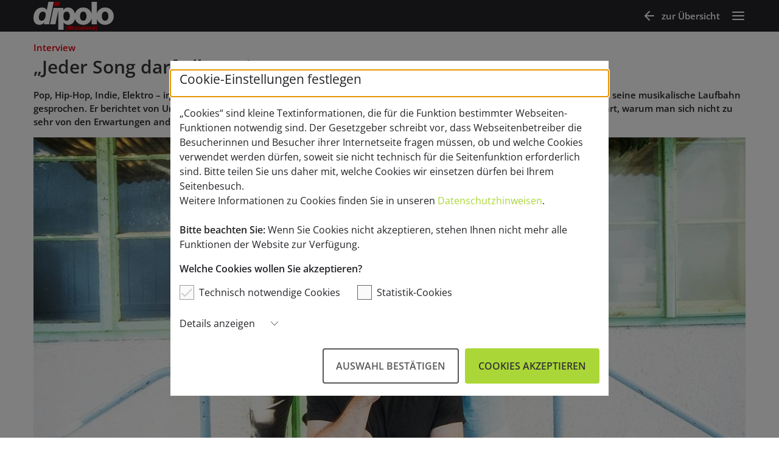

--- FILE ---
content_type: text/html; charset=UTF-8
request_url: https://dipolo.de/rheinland/jeder-song-darf-alles-sein/
body_size: 32231
content:

<!DOCTYPE html>
<html lang="de-DE">

<head>
  <meta charset="UTF-8">
  <meta name="viewport" content="width=device-width, initial-scale=1.0">
  <meta http-equiv="X-UA-Compatible" content="ie=edge">
  <title>dipolo Rheinland | „Jeder Song darf alles sein“ </title>
  <meta name="description" content="Pop, Hip-Hop, Indie, Elektro – irgendwo dazwischen verortet sich die Band OK Kid. Deren Sänger Jonas Schubert hat mit dipolo über seine musikalische Laufbahn gesprochen." />
  <meta name='robots' content='max-image-preview:large' />
<link rel='dns-prefetch' href='//dipolo.de' />
<meta property="og:description" content="Pop, Hip-Hop, Indie, Elektro – irgendwo dazwischen verortet sich die Band OK Kid. Deren Sänger Jonas Schubert hat mit dipolo über seine musikalische Laufbahn gesprochen."><meta property="og:title" content="dipolo Rheinland: „Jeder Song darf alles sein“"/><meta property="og:type" content="article"/><meta property="og:url" content="https://dipolo.de/rheinland/jeder-song-darf-alles-sein/"/><meta property="og:site_name" content="dipolo.de"/><meta property="og:image" content="https://dipolo.de/wp-content/uploads/rheinland_2018_leben_interview-592x333.jpg"><meta property="article:published_time" content="2019-04-08T14:05:36+02:00" /><meta property="article:modified_time" content="2019-11-05T13:35:44+01:00" /><meta property="og:updated_time" content="2019-11-05T13:35:44+01:00" /><script type="application/javascript" src="//ced.sascdn.com/tag/1446/smart.js" async></script>
<script type="application/javascript">
    var sas = sas || {};
    sas.cmd = sas.cmd || [];
    sas.cmd.push(function() {
        sas.setup({ networkid: 1446, domain: "//www3.smartadserver.com", async: true });
    });
    sas.cmd.push(function() {
        sas.call("onecall", {
            siteId: 319387,
            pageId: 1139759,
            formats: [
                 { id: 33670 }
                ,{ id: 33671 }
                ,{ id: 33669 }
                ,{ id: 33898 }
                ,{ id: 77788 }
            ],
            target: ''
        });
    });
</script><script type="text/javascript">
/* <![CDATA[ */
window._wpemojiSettings = {"baseUrl":"https:\/\/s.w.org\/images\/core\/emoji\/15.0.3\/72x72\/","ext":".png","svgUrl":"https:\/\/s.w.org\/images\/core\/emoji\/15.0.3\/svg\/","svgExt":".svg","source":{"concatemoji":"https:\/\/dipolo.de\/wp-includes\/js\/wp-emoji-release.min.js?ver=6.6.4"}};
/*! This file is auto-generated */
!function(i,n){var o,s,e;function c(e){try{var t={supportTests:e,timestamp:(new Date).valueOf()};sessionStorage.setItem(o,JSON.stringify(t))}catch(e){}}function p(e,t,n){e.clearRect(0,0,e.canvas.width,e.canvas.height),e.fillText(t,0,0);var t=new Uint32Array(e.getImageData(0,0,e.canvas.width,e.canvas.height).data),r=(e.clearRect(0,0,e.canvas.width,e.canvas.height),e.fillText(n,0,0),new Uint32Array(e.getImageData(0,0,e.canvas.width,e.canvas.height).data));return t.every(function(e,t){return e===r[t]})}function u(e,t,n){switch(t){case"flag":return n(e,"\ud83c\udff3\ufe0f\u200d\u26a7\ufe0f","\ud83c\udff3\ufe0f\u200b\u26a7\ufe0f")?!1:!n(e,"\ud83c\uddfa\ud83c\uddf3","\ud83c\uddfa\u200b\ud83c\uddf3")&&!n(e,"\ud83c\udff4\udb40\udc67\udb40\udc62\udb40\udc65\udb40\udc6e\udb40\udc67\udb40\udc7f","\ud83c\udff4\u200b\udb40\udc67\u200b\udb40\udc62\u200b\udb40\udc65\u200b\udb40\udc6e\u200b\udb40\udc67\u200b\udb40\udc7f");case"emoji":return!n(e,"\ud83d\udc26\u200d\u2b1b","\ud83d\udc26\u200b\u2b1b")}return!1}function f(e,t,n){var r="undefined"!=typeof WorkerGlobalScope&&self instanceof WorkerGlobalScope?new OffscreenCanvas(300,150):i.createElement("canvas"),a=r.getContext("2d",{willReadFrequently:!0}),o=(a.textBaseline="top",a.font="600 32px Arial",{});return e.forEach(function(e){o[e]=t(a,e,n)}),o}function t(e){var t=i.createElement("script");t.src=e,t.defer=!0,i.head.appendChild(t)}"undefined"!=typeof Promise&&(o="wpEmojiSettingsSupports",s=["flag","emoji"],n.supports={everything:!0,everythingExceptFlag:!0},e=new Promise(function(e){i.addEventListener("DOMContentLoaded",e,{once:!0})}),new Promise(function(t){var n=function(){try{var e=JSON.parse(sessionStorage.getItem(o));if("object"==typeof e&&"number"==typeof e.timestamp&&(new Date).valueOf()<e.timestamp+604800&&"object"==typeof e.supportTests)return e.supportTests}catch(e){}return null}();if(!n){if("undefined"!=typeof Worker&&"undefined"!=typeof OffscreenCanvas&&"undefined"!=typeof URL&&URL.createObjectURL&&"undefined"!=typeof Blob)try{var e="postMessage("+f.toString()+"("+[JSON.stringify(s),u.toString(),p.toString()].join(",")+"));",r=new Blob([e],{type:"text/javascript"}),a=new Worker(URL.createObjectURL(r),{name:"wpTestEmojiSupports"});return void(a.onmessage=function(e){c(n=e.data),a.terminate(),t(n)})}catch(e){}c(n=f(s,u,p))}t(n)}).then(function(e){for(var t in e)n.supports[t]=e[t],n.supports.everything=n.supports.everything&&n.supports[t],"flag"!==t&&(n.supports.everythingExceptFlag=n.supports.everythingExceptFlag&&n.supports[t]);n.supports.everythingExceptFlag=n.supports.everythingExceptFlag&&!n.supports.flag,n.DOMReady=!1,n.readyCallback=function(){n.DOMReady=!0}}).then(function(){return e}).then(function(){var e;n.supports.everything||(n.readyCallback(),(e=n.source||{}).concatemoji?t(e.concatemoji):e.wpemoji&&e.twemoji&&(t(e.twemoji),t(e.wpemoji)))}))}((window,document),window._wpemojiSettings);
/* ]]> */
</script>
<style id='wp-emoji-styles-inline-css' type='text/css'>

	img.wp-smiley, img.emoji {
		display: inline !important;
		border: none !important;
		box-shadow: none !important;
		height: 1em !important;
		width: 1em !important;
		margin: 0 0.07em !important;
		vertical-align: -0.1em !important;
		background: none !important;
		padding: 0 !important;
	}
</style>
<link rel='stylesheet' id='wp-block-library-css' href='https://dipolo.de/wp-includes/css/dist/block-library/style.min.css?ver=6.6.4' type='text/css' media='all' />
<style id='classic-theme-styles-inline-css' type='text/css'>
/*! This file is auto-generated */
.wp-block-button__link{color:#fff;background-color:#32373c;border-radius:9999px;box-shadow:none;text-decoration:none;padding:calc(.667em + 2px) calc(1.333em + 2px);font-size:1.125em}.wp-block-file__button{background:#32373c;color:#fff;text-decoration:none}
</style>
<style id='global-styles-inline-css' type='text/css'>
:root{--wp--preset--aspect-ratio--square: 1;--wp--preset--aspect-ratio--4-3: 4/3;--wp--preset--aspect-ratio--3-4: 3/4;--wp--preset--aspect-ratio--3-2: 3/2;--wp--preset--aspect-ratio--2-3: 2/3;--wp--preset--aspect-ratio--16-9: 16/9;--wp--preset--aspect-ratio--9-16: 9/16;--wp--preset--color--black: #000000;--wp--preset--color--cyan-bluish-gray: #abb8c3;--wp--preset--color--white: #ffffff;--wp--preset--color--pale-pink: #f78da7;--wp--preset--color--vivid-red: #cf2e2e;--wp--preset--color--luminous-vivid-orange: #ff6900;--wp--preset--color--luminous-vivid-amber: #fcb900;--wp--preset--color--light-green-cyan: #7bdcb5;--wp--preset--color--vivid-green-cyan: #00d084;--wp--preset--color--pale-cyan-blue: #8ed1fc;--wp--preset--color--vivid-cyan-blue: #0693e3;--wp--preset--color--vivid-purple: #9b51e0;--wp--preset--gradient--vivid-cyan-blue-to-vivid-purple: linear-gradient(135deg,rgba(6,147,227,1) 0%,rgb(155,81,224) 100%);--wp--preset--gradient--light-green-cyan-to-vivid-green-cyan: linear-gradient(135deg,rgb(122,220,180) 0%,rgb(0,208,130) 100%);--wp--preset--gradient--luminous-vivid-amber-to-luminous-vivid-orange: linear-gradient(135deg,rgba(252,185,0,1) 0%,rgba(255,105,0,1) 100%);--wp--preset--gradient--luminous-vivid-orange-to-vivid-red: linear-gradient(135deg,rgba(255,105,0,1) 0%,rgb(207,46,46) 100%);--wp--preset--gradient--very-light-gray-to-cyan-bluish-gray: linear-gradient(135deg,rgb(238,238,238) 0%,rgb(169,184,195) 100%);--wp--preset--gradient--cool-to-warm-spectrum: linear-gradient(135deg,rgb(74,234,220) 0%,rgb(151,120,209) 20%,rgb(207,42,186) 40%,rgb(238,44,130) 60%,rgb(251,105,98) 80%,rgb(254,248,76) 100%);--wp--preset--gradient--blush-light-purple: linear-gradient(135deg,rgb(255,206,236) 0%,rgb(152,150,240) 100%);--wp--preset--gradient--blush-bordeaux: linear-gradient(135deg,rgb(254,205,165) 0%,rgb(254,45,45) 50%,rgb(107,0,62) 100%);--wp--preset--gradient--luminous-dusk: linear-gradient(135deg,rgb(255,203,112) 0%,rgb(199,81,192) 50%,rgb(65,88,208) 100%);--wp--preset--gradient--pale-ocean: linear-gradient(135deg,rgb(255,245,203) 0%,rgb(182,227,212) 50%,rgb(51,167,181) 100%);--wp--preset--gradient--electric-grass: linear-gradient(135deg,rgb(202,248,128) 0%,rgb(113,206,126) 100%);--wp--preset--gradient--midnight: linear-gradient(135deg,rgb(2,3,129) 0%,rgb(40,116,252) 100%);--wp--preset--font-size--small: 13px;--wp--preset--font-size--medium: 20px;--wp--preset--font-size--large: 36px;--wp--preset--font-size--x-large: 42px;--wp--preset--spacing--20: 0.44rem;--wp--preset--spacing--30: 0.67rem;--wp--preset--spacing--40: 1rem;--wp--preset--spacing--50: 1.5rem;--wp--preset--spacing--60: 2.25rem;--wp--preset--spacing--70: 3.38rem;--wp--preset--spacing--80: 5.06rem;--wp--preset--shadow--natural: 6px 6px 9px rgba(0, 0, 0, 0.2);--wp--preset--shadow--deep: 12px 12px 50px rgba(0, 0, 0, 0.4);--wp--preset--shadow--sharp: 6px 6px 0px rgba(0, 0, 0, 0.2);--wp--preset--shadow--outlined: 6px 6px 0px -3px rgba(255, 255, 255, 1), 6px 6px rgba(0, 0, 0, 1);--wp--preset--shadow--crisp: 6px 6px 0px rgba(0, 0, 0, 1);}:where(.is-layout-flex){gap: 0.5em;}:where(.is-layout-grid){gap: 0.5em;}body .is-layout-flex{display: flex;}.is-layout-flex{flex-wrap: wrap;align-items: center;}.is-layout-flex > :is(*, div){margin: 0;}body .is-layout-grid{display: grid;}.is-layout-grid > :is(*, div){margin: 0;}:where(.wp-block-columns.is-layout-flex){gap: 2em;}:where(.wp-block-columns.is-layout-grid){gap: 2em;}:where(.wp-block-post-template.is-layout-flex){gap: 1.25em;}:where(.wp-block-post-template.is-layout-grid){gap: 1.25em;}.has-black-color{color: var(--wp--preset--color--black) !important;}.has-cyan-bluish-gray-color{color: var(--wp--preset--color--cyan-bluish-gray) !important;}.has-white-color{color: var(--wp--preset--color--white) !important;}.has-pale-pink-color{color: var(--wp--preset--color--pale-pink) !important;}.has-vivid-red-color{color: var(--wp--preset--color--vivid-red) !important;}.has-luminous-vivid-orange-color{color: var(--wp--preset--color--luminous-vivid-orange) !important;}.has-luminous-vivid-amber-color{color: var(--wp--preset--color--luminous-vivid-amber) !important;}.has-light-green-cyan-color{color: var(--wp--preset--color--light-green-cyan) !important;}.has-vivid-green-cyan-color{color: var(--wp--preset--color--vivid-green-cyan) !important;}.has-pale-cyan-blue-color{color: var(--wp--preset--color--pale-cyan-blue) !important;}.has-vivid-cyan-blue-color{color: var(--wp--preset--color--vivid-cyan-blue) !important;}.has-vivid-purple-color{color: var(--wp--preset--color--vivid-purple) !important;}.has-black-background-color{background-color: var(--wp--preset--color--black) !important;}.has-cyan-bluish-gray-background-color{background-color: var(--wp--preset--color--cyan-bluish-gray) !important;}.has-white-background-color{background-color: var(--wp--preset--color--white) !important;}.has-pale-pink-background-color{background-color: var(--wp--preset--color--pale-pink) !important;}.has-vivid-red-background-color{background-color: var(--wp--preset--color--vivid-red) !important;}.has-luminous-vivid-orange-background-color{background-color: var(--wp--preset--color--luminous-vivid-orange) !important;}.has-luminous-vivid-amber-background-color{background-color: var(--wp--preset--color--luminous-vivid-amber) !important;}.has-light-green-cyan-background-color{background-color: var(--wp--preset--color--light-green-cyan) !important;}.has-vivid-green-cyan-background-color{background-color: var(--wp--preset--color--vivid-green-cyan) !important;}.has-pale-cyan-blue-background-color{background-color: var(--wp--preset--color--pale-cyan-blue) !important;}.has-vivid-cyan-blue-background-color{background-color: var(--wp--preset--color--vivid-cyan-blue) !important;}.has-vivid-purple-background-color{background-color: var(--wp--preset--color--vivid-purple) !important;}.has-black-border-color{border-color: var(--wp--preset--color--black) !important;}.has-cyan-bluish-gray-border-color{border-color: var(--wp--preset--color--cyan-bluish-gray) !important;}.has-white-border-color{border-color: var(--wp--preset--color--white) !important;}.has-pale-pink-border-color{border-color: var(--wp--preset--color--pale-pink) !important;}.has-vivid-red-border-color{border-color: var(--wp--preset--color--vivid-red) !important;}.has-luminous-vivid-orange-border-color{border-color: var(--wp--preset--color--luminous-vivid-orange) !important;}.has-luminous-vivid-amber-border-color{border-color: var(--wp--preset--color--luminous-vivid-amber) !important;}.has-light-green-cyan-border-color{border-color: var(--wp--preset--color--light-green-cyan) !important;}.has-vivid-green-cyan-border-color{border-color: var(--wp--preset--color--vivid-green-cyan) !important;}.has-pale-cyan-blue-border-color{border-color: var(--wp--preset--color--pale-cyan-blue) !important;}.has-vivid-cyan-blue-border-color{border-color: var(--wp--preset--color--vivid-cyan-blue) !important;}.has-vivid-purple-border-color{border-color: var(--wp--preset--color--vivid-purple) !important;}.has-vivid-cyan-blue-to-vivid-purple-gradient-background{background: var(--wp--preset--gradient--vivid-cyan-blue-to-vivid-purple) !important;}.has-light-green-cyan-to-vivid-green-cyan-gradient-background{background: var(--wp--preset--gradient--light-green-cyan-to-vivid-green-cyan) !important;}.has-luminous-vivid-amber-to-luminous-vivid-orange-gradient-background{background: var(--wp--preset--gradient--luminous-vivid-amber-to-luminous-vivid-orange) !important;}.has-luminous-vivid-orange-to-vivid-red-gradient-background{background: var(--wp--preset--gradient--luminous-vivid-orange-to-vivid-red) !important;}.has-very-light-gray-to-cyan-bluish-gray-gradient-background{background: var(--wp--preset--gradient--very-light-gray-to-cyan-bluish-gray) !important;}.has-cool-to-warm-spectrum-gradient-background{background: var(--wp--preset--gradient--cool-to-warm-spectrum) !important;}.has-blush-light-purple-gradient-background{background: var(--wp--preset--gradient--blush-light-purple) !important;}.has-blush-bordeaux-gradient-background{background: var(--wp--preset--gradient--blush-bordeaux) !important;}.has-luminous-dusk-gradient-background{background: var(--wp--preset--gradient--luminous-dusk) !important;}.has-pale-ocean-gradient-background{background: var(--wp--preset--gradient--pale-ocean) !important;}.has-electric-grass-gradient-background{background: var(--wp--preset--gradient--electric-grass) !important;}.has-midnight-gradient-background{background: var(--wp--preset--gradient--midnight) !important;}.has-small-font-size{font-size: var(--wp--preset--font-size--small) !important;}.has-medium-font-size{font-size: var(--wp--preset--font-size--medium) !important;}.has-large-font-size{font-size: var(--wp--preset--font-size--large) !important;}.has-x-large-font-size{font-size: var(--wp--preset--font-size--x-large) !important;}
:where(.wp-block-post-template.is-layout-flex){gap: 1.25em;}:where(.wp-block-post-template.is-layout-grid){gap: 1.25em;}
:where(.wp-block-columns.is-layout-flex){gap: 2em;}:where(.wp-block-columns.is-layout-grid){gap: 2em;}
:root :where(.wp-block-pullquote){font-size: 1.5em;line-height: 1.6;}
</style>
<link rel='stylesheet' id='google-css' href='https://dipolo.de/wp-content/themes/dipolo/fonts/google/style.css?ver=2' type='text/css' media='all' />
<link rel='stylesheet' id='icons-css' href='https://dipolo.de/wp-content/themes/dipolo/fonts/dipolo_icons/style.css?ver=2' type='text/css' media='all' />
<link rel='stylesheet' id='main_styles-css' href='https://dipolo.de/wp-content/themes/dipolo/css/main.css?ver=0.11853600%201768461239' type='text/css' media='all' />
<link rel="https://api.w.org/" href="https://dipolo.de/wp-json/" /><link rel="alternate" title="JSON" type="application/json" href="https://dipolo.de/wp-json/wp/v2/rheinland/286" /><link rel="EditURI" type="application/rsd+xml" title="RSD" href="https://dipolo.de/xmlrpc.php?rsd" />
<meta name="generator" content="WordPress 6.6.4" />
<link rel="canonical" href="https://dipolo.de/rheinland/jeder-song-darf-alles-sein/" />
<link rel='shortlink' href='https://dipolo.de/?p=286' />
<link rel="alternate" title="oEmbed (JSON)" type="application/json+oembed" href="https://dipolo.de/wp-json/oembed/1.0/embed?url=https%3A%2F%2Fdipolo.de%2Frheinland%2Fjeder-song-darf-alles-sein%2F" />
<link rel="alternate" title="oEmbed (XML)" type="text/xml+oembed" href="https://dipolo.de/wp-json/oembed/1.0/embed?url=https%3A%2F%2Fdipolo.de%2Frheinland%2Fjeder-song-darf-alles-sein%2F&#038;format=xml" />
<link rel="icon" href="https://dipolo.de/wp-content/themes/dipolo/media/img/favicon.ico" type="image/x-icon"></head>

<body class="article rheinland">
  <header class="site-header">
    <div class="logo-row">
      <div class="container">
        <div class="logo">
          <a href="/rheinland">
            <img src="https://dipolo.de/wp-content/themes/dipolo/media/img/dipolo-logo-black-rheinland.svg" alt="dipolo Logo">
          </a>
        </div>
        <div class="btn-group">
          <ul class="nav-buttons">
                          <li>
                <a href="/rheinland" class="button btn-main_menu" title="zur Übersicht"
                  type="button" aria-label="zur Übersicht">
                  <span class="icon-box"><span class="icon_arrow-left"></span></span>
                  <span class="backLink">zur Übersicht</span>
                </a>
              </li>
                        <li>
              <button id="btnMobile" class="button btn-main_menu" title="Menü" type="button" aria-label="Hauptmenü">
                <span class="icon-box">
                  <span class="icon_menu"></span>
                  <span class="icon_x"></span>
                </span>
              </button>
            </li>
          </ul>
        </div>
      </div>
    </div>

    <div id="main-menu" class="rowMenu main">
      <div class="menu-box">
        <div class="wrapper">
          <div class="menuhead">
            <h2 class="menuLabel">Menü</h2>
            <button class="menuclose" aria-label="Menü schliessen"><span class="icon"><i
                  class="icon_x"></i></span></button>
          </div>
          <div class="menu-rheinland-menu-container"><ul id="menu-rheinland-menu" class="menu"><li id="menu-item-1306" class="home menu-item menu-item-type-post_type menu-item-object-page menu-item-1306"><a href="https://dipolo.de/rheinland/">Rheinland</a></li>
<li id="menu-item-264" class="menu-item menu-item-type-post_type menu-item-object-rheinland menu-item-264"><a href="https://dipolo.de/rheinland/impressum/">Impressum</a></li>
<li id="menu-item-263" class="menu-item menu-item-type-post_type menu-item-object-rheinland menu-item-263"><a href="https://dipolo.de/rheinland/datenschutz/">Datenschutz</a></li>
<li id="menu-item-262" class="menu-item menu-item-type-post_type menu-item-object-rheinland menu-item-262"><a href="https://dipolo.de/rheinland/kontakt/">Kontakt</a></li>
<li id="menu-item-1301" class="menu-item menu-item-type-post_type menu-item-object-page menu-item-home menu-item-1301"><a href="https://dipolo.de/">Über dipolo</a></li>
</ul></div>        </div>
                  <div class="wrapper">
            <h2 class="menuLabel">Suche</h2>
            <form role="search" id="searchform" class="searchform"
              action="https://dipolo.de/rheinland/suche" method="get">
              <div class="field has-addons">
                <div class="control is-expanded">
                  <input class="input is-medium" type="text" name="req" placeholder="Suchbegriff" required="true">
                </div>
                <div class="control">
                  <button type="submit" class="button is-medium has-background-grey-lighter"
                    aria-label="Suche starten"><span class="icon_search"></span></button>
                </div>
              </div>
            </form>
          </div>
              </div>
    </div>
  </header>

<main class="article rheinland">
  <div class="container">
                  <span class="rubrikheadline">Interview</span>
            <h1 class="title">„Jeder Song darf alles sein“</h1>
      
<p><strong>Pop, Hip-Hop, Indie, Elektro – irgendwo dazwischen verortet sich die Band OK Kid. Deren Sänger Jonas Schubert hat mit dipolo über seine musikalische Laufbahn gesprochen. Er berichtet von Umwegen über die Journalistenschule, erzählt von der Arbeit am neuen Album „Sensation“ und erklärt, warum man sich nicht zu sehr von den Erwartungen anderer beeinflussen lassen sollte.</strong></p>


<div id="image-block_5d0a26d63a932" class="image-block ">

  
  <figure class="image">
    <picture>
      <source media="(max-width: 600px)" srcset="https://dipolo.de/wp-content/uploads/rheinland_2018_leben_interview-592x333.jpg">
      <img srcset="https://dipolo.de/wp-content/uploads/rheinland_2018_leben_interview-1200x675.jpg" alt="Die Mitglieder der Band OK Kid stehen auf einer Treppe vor einem Haus." >
    </picture>
          <p class="caption">Musikalisch äußerst vielfältig: Moritz Rech, Jonas Schubert und Raffael Kühne erobern als OK Kid die Bühne.<strong> | Foto: Stefan Braunbarth</strong></p>
      </figure>


</div>



<div id="interview-block_5cd1a5f2f00a2" class="interview">
  <div class="wrapper">
    <div class="question">
      <p><span class="dipolo">dipolo:</span>&nbsp;Jonas, du und deine Bandkollegen, ihr habt früh angefangen mit der Musik. Wie kam es dazu, dass ihr heute Berufsmusiker seid?</p>
    </div>
    <div class="answer">
      <p>
                <span class="interviewee">Jonas Schubert:</span>&nbsp;
                Es war nie das Ziel, mit OK Kid oder Jona:S – wie wir ursprünglich hießen – kommerziell erfolgreich zu sein. Ich habe nach dem Abitur zuerst ein Studium abgebrochen und dann die Journalistenschule besucht, Raffi und Moritz haben studiert. Mit der Musik haben wir aber immer weitergemacht. Daraus hat sich im Laufe der Zeit eine gewisse Professionalität entwickelt, und immer mehr Leute haben sich für unsere Musik interessiert. Wir sind da dann mehr oder weniger so reingerutscht, haben einfach weitergemacht und auch das gewisse Quäntchen Glück gehabt. Im Musikbereich Fuß zu fassen, ist unglaublich schwer und hängt nicht nur vom eigenen Können ab. Wir sind sehr dankbar, dass wir heute davon leben können.      </p>
    </div>
  </div>
</div>



<div id="interview-block_5cd1a639f00a3" class="interview">
  <div class="wrapper">
    <div class="question">
      <p><span class="dipolo">dipolo:</span>&nbsp;Was kannst du jungen Leuten raten, die sich noch ihrem Berufsziel annähern?</p>
    </div>
    <div class="answer">
      <p>
                <span class="interviewee">Jonas Schubert:</span>&nbsp;
                Vor allem zählt der eigene Antrieb. Man sollte sich nicht davon beeinflussen lassen, was andere von einem erwarten, sonst fühlt man sich schnell wie im falschen Film. Es ist wichtig, herauszufinden, für welche Dinge man aus Leidenschaft viel Zeit investiert. Nicht in Hektik verfallen und sich stattdessen auf das konzentrieren, was einen erfüllt und weiterbringt. Ich bin der Überzeugung, tut man etwas mit Herzblut, dann wird es fruchten.      </p>
    </div>
  </div>
</div>



<div class="sa-advertbox align-center" id="sa-advert-block_5dc0329f3969c">
  <div class="advert is-hidden" id="advert-sas_33670">
    <p class="advert-info">Anzeige</p>
      <div id="sas_33670"></div>
<script type="application/javascript">sas.cmd.push(function() { sas.render("33670"); });</script>  </div>
</div>



<div id="interview-block_5cd1a672f00a4" class="interview">
  <div class="wrapper">
    <div class="question">
      <p><span class="dipolo">dipolo:</span>&nbsp;Musikalisch seid ihr in mehreren Genres zu Hause. Wie habt ihr euren Stil gefunden?</p>
    </div>
    <div class="answer">
      <p>
                <span class="interviewee">Jonas Schubert:</span>&nbsp;
                Raffi und ich kennen uns aus dem Hip-Hop-Umfeld. Er hat die Beats mit in den Jugendclub gebracht, ich habe meine Texte darübergelegt. Moritz spielt Klavier und Gitarre. Über die Jahre ist dann aus dem Hip-Hop mit Liveband etwas völlig Eigenständiges entstanden. Genres sind uns immer relativ egal gewesen. Jeder Song ist anders. Jeder Song darf alles sein. Wir machen einfach das, worauf wir Lust haben und könnten uns gar nicht für ein Genre entscheiden, weil wir viel zu viele Arten von Musik toll finden.      </p>
    </div>
  </div>
</div>



<div id="interview-block_5cd1a6baf00a5" class="interview">
  <div class="wrapper">
    <div class="question">
      <p><span class="dipolo">dipolo:</span>&nbsp;In eurem Song „Mehr Mehr“ setzt ihr euch mit dem Streben nach immer Größerem auseinander. Wie schafft man es deiner Meinung nach, Chancen nicht ungenutzt vorüberziehen zu lassen, nur weil man hofft, es kommt noch etwas vermeintlich Besseres?</p>
    </div>
    <div class="answer">
      <p>
                <span class="interviewee">Jonas Schubert:</span>&nbsp;
                Das beste Gegenmittel ist: einfach machen. Ich glaube, mehr zu wollen ist durchaus wichtig, es sollte aber nicht dazu führen, dass man gar nichts in Angriff nimmt, weil man nicht weiß, wo man anfangen soll. Ich kenne dieses Gefühl auch. Mir hat geholfen, dass ich neben der Ausbildung an der Journalistenschule die Musik nicht aus den Augen verloren habe. Ich habe das, worauf ich Lust hatte, voll durchgezogen. Man kann viel über sich herausfinden, indem man sich in unterschiedlichen Bereichen ausprobiert. Daraus ergeben sich dann Wege und Möglichkeiten, die einem nicht in den Sinn kommen, wenn man zu Hause sitzt und grübelt, was das Leben mit einem vorhat.      </p>
    </div>
  </div>
</div>



<article id="quote-block_5cd156d0bb217" class="message is-dark ">
  <div class="message-body">
    <div class="quote-box">
      <div class="quote-left">
        <blockquote>
          <p>Ich habe das, worauf ich Lust hatte, voll durchgezogen.</p>
          <cite>Jonas Schubert</cite>
        </blockquote>
      </div>
          </div>
  </div>
</article>



<div id="interview-block_5cd1a765f00a6" class="interview">
  <div class="wrapper">
    <div class="question">
      <p><span class="dipolo">dipolo:</span>&nbsp;In euren Songs und Videos richtet ihr kritische Blicke auf die Welt und positioniert euch auch politisch. Was ist euch bei euren Songs wichtig?</p>
    </div>
    <div class="answer">
      <p>
                <span class="interviewee">Jonas Schubert:</span>&nbsp;
                Wir machen Musik nicht um der Musik willen, sondern als Ausdruck unserer Persönlichkeiten. Wir schreiben Songs über Themen, die uns angehen, uns beschäftigen – von Wutbürger bis Jugendliebe. Gerade in der heutigen Zeit kommt es daher häufiger vor, dass es in die politische Richtung geht. Ein Popsong und eine gewisse Vielschichtigkeit schließen sich keineswegs aus.      </p>
    </div>
  </div>
</div>



<div class="sa-advertbox align-center" id="sa-advert-block_5dc16c8e1daec">
  <div class="advert is-hidden" id="advert-sas_33670_2">
    <p class="advert-info">Anzeige</p>
      <div id="sas_33670_2"></div>
<script type="application/javascript">sas.cmd.push(function() { sas.render("33670_2"); });</script>  </div>
</div>



<div id="interview-block_5cd1a795f00a7" class="interview">
  <div class="wrapper">
    <div class="question">
      <p><span class="dipolo">dipolo:</span>&nbsp;Gerade ist euer neues Album erschienen mit dem fast hochtrabenden Titel „Sensation“. Wie war die Arbeit an der neuen Platte?</p>
    </div>
    <div class="answer">
      <p>
                <span class="interviewee">Jonas Schubert:</span>&nbsp;
                Das Songwriting war anstrengend. Wir hatten eine längere Phase, in der wir einfach nicht weitergekommen sind. Wir haben so viel diskutiert wie noch nie, Ideen entwickelt und wieder verworfen. Irgendwann haben wir uns dazu entschlossen, eine Auszeit einzulegen und sind in eine abgeschiedene Holzhütte nach Brandenburg gefahren. Dort haben wir dann zum ersten Mal zusammen Songs geschrieben. Viele denken, wir als Band entwickeln unsere Liedtexte immer gemeinsam – tatsächlich ist es aber normalerweise so, dass Raffi und Moritz instrumental vorlegen und ich anschließend die Texte zur Musik verfasse. Diesmal war es anders: Die Jungs haben gespielt und ich live dazu getextet. Das Album fühlt sich daher auch am meisten nach Band an.      </p>
    </div>
  </div>
</div>



<div id="interview-block_5cd1a7bff00a8" class="interview">
  <div class="wrapper">
    <div class="question">
      <p><span class="dipolo">dipolo:</span>&nbsp;Eure Anfänge als Band waren ja in Gießen, jetzt seid ihr zusammen in Köln. Was schätzt du an deiner Wahlheimat?</p>
    </div>
    <div class="answer">
      <p>
                <span class="interviewee">Jonas Schubert:</span>&nbsp;
                Ich wohne bereits seit elf Jahren in Köln. Im Gegensatz zur Kleinstadt Gießen gibt es hier den passenden Nährboden, auf dem man sich musikalisch wunderbar entfalten kann. Köln ist super, nicht zu groß, die Leute sind sehr warmherzig – kölsche Frohnaturen eben. Es fühlt sich nach Zuhause an.      </p>
    </div>
  </div>
</div>



<div id="person-block_5cd1a552f00a1" class="person">
  <div class="wrapper">
        <div class="person-left">
      <figure class="image">
        <img decoding="async" src="https://dipolo.de/wp-content/uploads/rheinland_2018_leben_interview_03-150x150.jpg" alt="Portraitfoto von Jonas Schubert">
        <div class="info-dot">
          <div class="dot">i</div>
          <div class="flag">Foto: Stefan Braunbarth</div>
        </div>
      </figure>
    </div>
      <div class="person-content">
      <div class="person-info">
        <p class="person-name">Jonas Schubert, Sänger von OK Kid</p>
        <p class="person-desc">… ist Gründungsmitglied der fünfköpfigen Gießener Band namens Jona:S. Seit 2013 startet Jonas Schubert gemeinsam mit Raffael Kühle und Moritz Rech als OK Kid musikalisch durch. Der Name des Trios setzt sich aus den Alben „OK Computer“ und „Kid A“ von Radiohead zusammen. In ihren tiefgründigen, viel- schichtigen Songs mixen sie Hip-Hop mit Pop-, Elektro- und Indie-Klängen. Kürzlich haben sie ihr drittes Studioalbum veröffentlicht und touren mit „Sensation“ bis März 2019 durch Deutschland.</p>
      </div>
    </div>
  </div>
</div>



<article id="infobox-block_5cd15723bb218" class="message is-dark infobox ">
  <div class="message-header">
    <h2>Info</h2>
          <span class="icon_info"></span>
      </div>
  <div class="message-body">
    <h3>Jonas Schubert über …</h3>
<p><strong>Orientierungslosigkeit:</strong> hängt fast ausschließlich mit dir selbst zusammen. Hör auf dich und lass dich von anderen nicht beirren.</p>
<p><strong>Selbstinszenierung:</strong> kann zur Orientierungslosigkeit führen.</p>
<p><strong>Scheitern:</strong> gehört zum Leben dazu und hilft dabei, sich selbst besser kennenzulernen. Hinfallen und sich wieder aufrappeln – darauf kommt es an. Ist man nie gescheitert, weiß man auch nicht zu schätzen, wenn es läuft.</p>
  </div>
</article>
      </div>
</main>

<div id="scrollprogress" class="scrollprogress is-scrolling">
  <a href="#" tabindex="-1" role="link" aria-label="Zum Anfang der Seite" aria-hidden="true">
    <div class="progress-wrapper">
      <svg viewBox="0 0 50 50">
        <circle class="track" cx="25" cy="25" r="22"></circle>
        <circle id="progress-circle" cx="25" cy="25" r="22" style="stroke-dasharray: 137.4; stroke-dashoffset: 137.4;"></circle>
      </svg>
      <span class="icon_chevron-up"></span>
    </div>
  </a>
</div>
<script type="text/javascript" src="https://dipolo.de/wp-content/themes/dipolo/js/main.min.js?ver=0.11856500%201768461239" id="main_scripts-js"></script>
</body>
</html>


--- FILE ---
content_type: text/css
request_url: https://dipolo.de/wp-content/themes/dipolo/fonts/dipolo_icons/style.css?ver=2
body_size: 1650
content:
@font-face {
  font-family: 'dipolo_icons';
  src:  url('dipolo_icons.eot?yjaagq');
  src:  url('dipolo_icons.eot?yjaagq#iefix') format('embedded-opentype'),
    url('dipolo_icons.ttf?yjaagq') format('truetype'),
    url('dipolo_icons.woff?yjaagq') format('woff'),
    url('dipolo_icons.svg?yjaagq#dipolo_icons') format('svg');
  font-weight: normal;
  font-style: normal;
}

[class^="icon_"], [class*=" icon_"] {
  /* use !important to prevent issues with browser extensions that change fonts */
  font-family: 'dipolo_icons' !important;
  speak: none;
  font-style: normal;
  font-weight: normal;
  font-variant: normal;
  text-transform: none;
  line-height: 1;

  /* Better Font Rendering =========== */
  -webkit-font-smoothing: antialiased;
  -moz-osx-font-smoothing: grayscale;
}

.icon_printer:before {
  content: "\e90b";
}
.icon_arrow-left:before {
  content: "\e90f";
}
.icon_check-circle:before {
  content: "\e900";
}
.icon_check-square:before {
  content: "\e901";
}
.icon_chevron-down:before {
  content: "\e914";
}
.icon_chevron-up:before {
  content: "\e902";
}
.icon_filter:before {
  content: "\e903";
}
.icon_home2:before {
  content: "\e904";
}
.icon_info:before {
  content: "\e910";
}
.icon_link:before {
  content: "\e905";
}
.icon_mail:before {
  content: "\e906";
}
.icon_location:before {
  content: "\e907";
}
.icon_menu:before {
  content: "\e908";
}
.icon_message-circle:before {
  content: "\e909";
}
.icon_message-square:before {
  content: "\e90a";
}
.icon_minus:before {
  content: "\e912";
}
.icon_phone:before {
  content: "\e90c";
}
.icon_plus:before {
  content: "\e913";
}
.icon_search:before {
  content: "\e90d";
}
.icon_x:before {
  content: "\e90e";
}
.icon_home:before {
  content: "\e911";
}


--- FILE ---
content_type: image/svg+xml
request_url: https://dipolo.de/wp-content/themes/dipolo/media/img/dipolo-logo-black-rheinland.svg
body_size: 3695
content:
<svg xmlns="http://www.w3.org/2000/svg" xmlns:xlink="http://www.w3.org/1999/xlink" viewBox="0 0 443 161">
  <defs>
    <style>
      .cls-5 { fill: #fff; }
      .cls-6 { fill: #E3000B; }
    </style>
  </defs>
  <g data-name="dipolo">
    <polygon class="cls-6" points="117.45 0 112.76 22.62 142.34 22.62 147.04 0 117.45 0"/>
    <path class="cls-5" d="M67.52,70.65c0,13.74-6.44,33.58-23,33.58-10.79,0-15-8-15-17.57,0-14.1,6.09-32.72,22.8-32.72,9.74,0,15.14,6.79,15.14,16.71m18.62,53.59L112.06,0H82.48l-9.4,45.94h-.34C69.26,35.85,60.56,31.32,48,31.32,16.71,31.32,0,59.16,0,88.4c0,21.75,9.75,38.45,33.24,38.45,11.31,0,20.18-4.17,26.27-13.74h.35l-2.44,11.13ZM413.3,79.17c0,11.49-4.35,25.06-18.1,25.06s-17.92-13.57-17.92-25.06,4.17-25.23,17.92-25.23,18.1,13.75,18.1,25.23m-120.62,0c0,11.49-4.35,25.06-18.1,25.06s-17.92-13.57-17.92-25.06,4.18-25.23,17.92-25.23,18.1,13.75,18.1,25.23m-92-1c0,12.35-4.52,26.1-17.75,26.1-13.39,0-17.92-10.26-17.92-26.1,0-18.62,10.09-24.19,18.1-24.19,13.05,0,17.57,12.71,17.57,24.19m242.15,1c0-27.14-19.66-47.85-47.68-47.85-22.48,0-39.45,13.34-45.29,32.63V0H320.33V64.93c-5.6-19.82-22.89-33.61-45.75-33.61-23.2,0-40.54,14.21-45.82,34.51-4-19.09-16.25-34.51-38.81-34.51-10.45,0-19.15,4.53-24.89,13h-.35V33.93H110.32L91.53,124.24h29.58l15.41-74.08V154.52h29.59v-40h.34c6.09,8.18,14.62,12.35,25.76,12.35,20.92,0,33.11-14.9,36.85-33.19,5.63,19.64,22.76,33.19,45.52,33.19s40.15-13.67,45.75-33.45v30.84h29.58V94.39c5.84,19.24,22.81,32.46,45.29,32.46,28,0,47.68-20.53,47.68-47.68"/>
  </g>
  <g data-name="[Rheinland]">
    <path class="cls-6" d="M184.4,132.57v2.66h-2.81V157h2.81v2.65h-7.58v-27.1Z"/>
    <path class="cls-6" d="M195.41,154.52h-6.82v-22h11.17a10.35,10.35,0,0,1,5.67,1.34,6,6,0,0,1,2.68,5.25c0,2.88-1.28,4.61-3.87,5.79l4,9.57h-7.49l-3.2-8.38h-2.11Zm0-13.09h2.46c1.48,0,3.24-.22,3.24-2.11a2,2,0,0,0-1.06-1.79,4.31,4.31,0,0,0-1.92-.29h-2.72Z"/>
    <path class="cls-6" d="M210,132.57h6.34v7.52a5.65,5.65,0,0,1,4.6-2.24,4.89,4.89,0,0,1,4.2,1.79,8,8,0,0,1,.92,4.64v10.24H219.7V144.34c0-1.08-.23-2-1.54-2-1,0-1.85.73-1.85,2.37v9.82H210Z"/>
    <path class="cls-6" d="M245.71,149.05c-1,4-4.51,5.79-8.38,5.79a9.63,9.63,0,0,1-6.59-2.14,8,8,0,0,1-2.66-6.15,8.89,8.89,0,0,1,2.37-6.17,9.07,9.07,0,0,1,6.5-2.53c5.44,0,8.76,3.52,8.76,8.89v.87h-11c0,1.76.57,3,2.49,3a2.2,2.2,0,0,0,2.5-2Zm-6.4-4.64c0-1.6-.51-2.82-2.3-2.82s-2.27,1.31-2.27,2.82Z"/>
    <path class="cls-6" d="M254.32,136.6H248v-4.35h6.33Zm0,17.92H248V138.17h6.33Z"/>
    <path class="cls-6" d="M257.39,138.17h6v2.3h.06c.77-1.85,2.66-2.62,4.64-2.62a5.38,5.38,0,0,1,4.26,1.69c1,1.35,1,3.2,1,4.9v10.08H267V144.6c0-1,0-2.37-1.37-2.37-1.76,0-1.92,1.51-1.92,2.85v9.44h-6.34Z"/>
    <path class="cls-6" d="M282.61,154.52h-6.34v-22h6.34Z"/>
    <path class="cls-6" d="M296.14,154.52a10.72,10.72,0,0,1-.22-2.27,5.94,5.94,0,0,1-5.34,2.59c-3,0-5.7-1.66-5.7-4.93,0-2.59,2-4.32,4.29-5a27.65,27.65,0,0,1,6.43-1v-.12c0-1.47-.38-2.05-1.92-2.05-1.25,0-2.3.45-2.5,1.82l-5.82-.54c1-4.06,4.83-5.12,8.51-5.12,1.92,0,4.38.25,6,1.41,2.14,1.5,1.88,3.61,1.88,6v5.73a9.29,9.29,0,0,0,.51,3.58Zm-.54-7.65c-1.54.16-4.1.64-4.1,2.63,0,1.05.68,1.5,1.67,1.5,2.4,0,2.43-2,2.43-3.81Z"/>
    <path class="cls-6" d="M304.11,138.17h6v2.3h.06c.77-1.85,2.66-2.62,4.64-2.62a5.38,5.38,0,0,1,4.26,1.69c1,1.35,1,3.2,1,4.9v10.08h-6.34V144.6c0-1,0-2.37-1.37-2.37-1.76,0-1.92,1.51-1.92,2.85v9.44h-6.34Z"/>
    <path class="cls-6" d="M332.65,154.52v-2.18h-.06a4.36,4.36,0,0,1-4.35,2.5c-4.7,0-6.34-4.38-6.34-8.42s1.6-8.57,6.53-8.57a5.47,5.47,0,0,1,3.9,1.66v-6.94h6.34v22Zm-.32-10.14a3,3,0,0,0-.38-1.92,1.7,1.7,0,0,0-1.38-.64c-1.11,0-1.6.73-1.79,1.72a16.61,16.61,0,0,0-.32,3c0,1.44.1,4,2.08,4a1.55,1.55,0,0,0,1.41-.83,3.32,3.32,0,0,0,.38-2.08Z"/>
    <path class="cls-6" d="M350,132.57v27.1h-7.59V157h2.82V135.23h-2.82v-2.66Z"/>
  </g>
</svg>


--- FILE ---
content_type: application/javascript
request_url: https://dipolo.de/wp-content/themes/dipolo/js/main.min.js?ver=0.11856500%201768461239
body_size: 99823
content:
!function r(s,a,c){function u(t,e){if(!a[t]){if(!s[t]){var n="function"==typeof require&&require;if(!e&&n)return n(t,!0);if(l)return l(t,!0);var i=new Error("Cannot find module '"+t+"'");throw i.code="MODULE_NOT_FOUND",i}var o=a[t]={exports:{}};s[t][0].call(o.exports,function(e){return u(s[t][1][e]||e)},o,o.exports,r,s,a,c)}return a[t].exports}for(var l="function"==typeof require&&require,e=0;e<c.length;e++)u(c[e]);return u}({1:[function(e,t,l){(function(t){"use strict";Object.defineProperty(l,"__esModule",{value:!0});var o=function(e,t,n){this.name=e,this.version=t,this.os=n};l.BrowserInfo=o;var e=function(e){this.version=e,this.name="node",this.os=t.platform};l.NodeInfo=e;var s=function(){this.bot=!0,this.name="bot",this.version=null,this.os=null};l.BotInfo=s;var a=3,c=[["aol",/AOLShield\/([0-9\._]+)/],["edge",/Edge\/([0-9\._]+)/],["yandexbrowser",/YaBrowser\/([0-9\._]+)/],["vivaldi",/Vivaldi\/([0-9\.]+)/],["kakaotalk",/KAKAOTALK\s([0-9\.]+)/],["samsung",/SamsungBrowser\/([0-9\.]+)/],["silk",/\bSilk\/([0-9._-]+)\b/],["miui",/MiuiBrowser\/([0-9\.]+)$/],["beaker",/BeakerBrowser\/([0-9\.]+)/],["edge-chromium",/Edg\/([0-9\.]+)/],["chrome",/(?!Chrom.*OPR)Chrom(?:e|ium)\/([0-9\.]+)(:?\s|$)/],["phantomjs",/PhantomJS\/([0-9\.]+)(:?\s|$)/],["crios",/CriOS\/([0-9\.]+)(:?\s|$)/],["firefox",/Firefox\/([0-9\.]+)(?:\s|$)/],["fxios",/FxiOS\/([0-9\.]+)/],["opera-mini",/Opera Mini.*Version\/([0-9\.]+)/],["opera",/Opera\/([0-9\.]+)(?:\s|$)/],["opera",/OPR\/([0-9\.]+)(:?\s|$)/],["ie",/Trident\/7\.0.*rv\:([0-9\.]+).*\).*Gecko$/],["ie",/MSIE\s([0-9\.]+);.*Trident\/[4-7].0/],["ie",/MSIE\s(7\.0)/],["bb10",/BB10;\sTouch.*Version\/([0-9\.]+)/],["android",/Android\s([0-9\.]+)/],["ios",/Version\/([0-9\._]+).*Mobile.*Safari.*/],["safari",/Version\/([0-9\._]+).*Safari/],["facebook",/FBAV\/([0-9\.]+)/],["instagram",/Instagram\s([0-9\.]+)/],["ios-webview",/AppleWebKit\/([0-9\.]+).*Mobile/],["ios-webview",/AppleWebKit\/([0-9\.]+).*Gecko\)$/],["searchbot",/alexa|bot|crawl(er|ing)|facebookexternalhit|feedburner|google web preview|nagios|postrank|pingdom|slurp|spider|yahoo!|yandex/]],r=[["iOS",/iP(hone|od|ad)/],["Android OS",/Android/],["BlackBerry OS",/BlackBerry|BB10/],["Windows Mobile",/IEMobile/],["Amazon OS",/Kindle/],["Windows 3.11",/Win16/],["Windows 95",/(Windows 95)|(Win95)|(Windows_95)/],["Windows 98",/(Windows 98)|(Win98)/],["Windows 2000",/(Windows NT 5.0)|(Windows 2000)/],["Windows XP",/(Windows NT 5.1)|(Windows XP)/],["Windows Server 2003",/(Windows NT 5.2)/],["Windows Vista",/(Windows NT 6.0)/],["Windows 7",/(Windows NT 6.1)/],["Windows 8",/(Windows NT 6.2)/],["Windows 8.1",/(Windows NT 6.3)/],["Windows 10",/(Windows NT 10.0)/],["Windows ME",/Windows ME/],["Open BSD",/OpenBSD/],["Sun OS",/SunOS/],["Chrome OS",/CrOS/],["Linux",/(Linux)|(X11)/],["Mac OS",/(Mac_PowerPC)|(Macintosh)/],["QNX",/QNX/],["BeOS",/BeOS/],["OS/2",/OS\/2/],["Search Bot",/(nuhk)|(Googlebot)|(Yammybot)|(Openbot)|(Slurp)|(MSNBot)|(Ask Jeeves\/Teoma)|(ia_archiver)/]];function n(r){var e=""!==r&&c.reduce(function(e,t){var n=t[0],i=t[1];if(e)return e;var o=i.exec(r);return!!o&&[n,o]},!1);if(!e)return null;var t=e[0],n=e[1];if("searchbot"===t)return new s;var i=n[1]&&n[1].split(/[._]/).slice(0,3);return i?i.length<a&&(i=i.concat(function(e){for(var t=[],n=0;n<e;n++)t.push("0");return t}(a-i.length))):i=[],new o(t,i.join("."),u(r))}function u(e){for(var t=0,n=r.length;t<n;t++){var i=r[t],o=i[0];if(i[1].test(e))return o}return null}function i(){return void 0!==t&&t.version?new e(t.version.slice(1)):null}l.detect=function(){return"undefined"!=typeof navigator?n(navigator.userAgent):i()},l.parseUserAgent=n,l.detectOS=u,l.getNodeVersion=i}).call(this,e("_process"))},{_process:9}],2:[function(e,t,n){Array.prototype.filter||(Array.prototype.filter=function(e){if(null==this)throw new TypeError;var t=Object(this),n=t.length>>>0;if("function"!=typeof e)throw new TypeError;for(var i=[],o=2<=arguments.length?arguments[1]:void 0,r=0;r<n;r++)if(r in t){var s=t[r];e.call(o,s,r,t)&&i.push(s)}return i})},{}],3:[function(e,t,n){Array.prototype.find||(Array.prototype.find=function(e){if(null==this)throw new TypeError("Array.prototype.find called on null or undefined");if("function"!=typeof e)throw new TypeError("predicate must be a function");for(var t=Object(this),n=t.length>>>0,i=arguments[1],o=void 0,r=0;r<n;r++)if(o=t[r],e.call(i,o,r,t))return o})},{}],4:[function(e,t,n){Array.prototype.includes||(Array.prototype.includes=function(e){if(null==this)throw new TypeError("Array.prototype.includes called on null or undefined");var t=Object(this),n=parseInt(t.length,10)||0;if(0===n)return!1;var i,o,r=parseInt(arguments[1],10)||0;for(0<=r?i=r:(i=n+r)<0&&(i=0);i<n;){if(e===(o=t[i])||e!=e&&o!=o)return!0;i++}return!1})},{}],5:[function(e,t,n){!function(){function t(){var e=Array.prototype.slice.call(arguments),n=document.createDocumentFragment();e.forEach(function(e){var t=e instanceof Node;n.appendChild(t?e:document.createTextNode(String(e)))}),this.appendChild(n)}[Element.prototype,Document.prototype,DocumentFragment.prototype].forEach(function(e){e.hasOwnProperty("append")||Object.defineProperty(e,"append",{configurable:!0,enumerable:!0,writable:!0,value:t})})}()},{}],6:[function(e,t,n){!function(){function t(){null!==this.parentNode&&this.parentNode.removeChild(this)}[Element.prototype,CharacterData.prototype,DocumentType.prototype].forEach(function(e){e.hasOwnProperty("remove")||Object.defineProperty(e,"remove",{configurable:!0,enumerable:!0,writable:!0,value:t})})}()},{}],7:[function(e,t,n){var i,o;i=window,o=function(){return function(n){var i={};function o(e){if(i[e])return i[e].exports;var t=i[e]={i:e,l:!1,exports:{}};return n[e].call(t.exports,t,t.exports,o),t.l=!0,t.exports}return o.m=n,o.c=i,o.d=function(e,t,n){o.o(e,t)||Object.defineProperty(e,t,{enumerable:!0,get:n})},o.r=function(e){"undefined"!=typeof Symbol&&Symbol.toStringTag&&Object.defineProperty(e,Symbol.toStringTag,{value:"Module"}),Object.defineProperty(e,"__esModule",{value:!0})},o.t=function(t,e){if(1&e&&(t=o(t)),8&e)return t;if(4&e&&"object"==typeof t&&t&&t.__esModule)return t;var n=Object.create(null);if(o.r(n),Object.defineProperty(n,"default",{enumerable:!0,value:t}),2&e&&"string"!=typeof t)for(var i in t)o.d(n,i,function(e){return t[e]}.bind(null,i));return n},o.n=function(e){var t=e&&e.__esModule?function(){return e.default}:function(){return e};return o.d(t,"a",t),t},o.o=function(e,t){return Object.prototype.hasOwnProperty.call(e,t)},o.p="",o(o.s=160)}([function(n,e,t){(function(e){var t=function(e){return e&&e.Math==Math&&e};n.exports=t("object"==typeof globalThis&&globalThis)||t("object"==typeof window&&window)||t("object"==typeof self&&self)||t("object"==typeof e&&e)||Function("return this")()}).call(this,t(26))},function(e,t){e.exports=function(e){try{return!!e()}catch(e){return!0}}},function(e,t){e.exports=function(e){var t=typeof e;return null!=e&&("object"==t||"function"==t)}},function(e,t,n){var i=n(45),o="object"==typeof self&&self&&self.Object===Object&&self,r=i||o||Function("return this")();e.exports=r},function(e,t,n){var i=n(1);e.exports=!i(function(){return 7!=Object.defineProperty({},1,{get:function(){return 7}})[1]})},function(e,t){var n={}.hasOwnProperty;e.exports=function(e,t){return n.call(e,t)}},function(e,t){e.exports=function(e){return null!=e&&"object"==typeof e}},function(e,t,n){var i=n(86),o=n(143)(function(e,t,n){i(e,t,n)});e.exports=o},function(e,t){e.exports=function(e){return"object"==typeof e?null!==e:"function"==typeof e}},function(e,t,n){var i=n(4),o=n(33),r=n(29);e.exports=i?function(e,t,n){return o.f(e,t,r(1,n))}:function(e,t,n){return e[t]=n,e}},function(e,t,n){var i=n(88),o=n(89),r=n(90),s=n(91),a=n(92);function c(e){var t=-1,n=null==e?0:e.length;for(this.clear();++t<n;){var i=e[t];this.set(i[0],i[1])}}c.prototype.clear=i,c.prototype.delete=o,c.prototype.get=r,c.prototype.has=s,c.prototype.set=a,e.exports=c},function(e,t,n){var i=n(12);e.exports=function(e,t){for(var n=e.length;n--;)if(i(e[n][0],t))return n;return-1}},function(e,t){e.exports=function(e,t){return e===t||e!=e&&t!=t}},function(e,t,n){var i=n(44),o=n(99),r=n(100),s=i?i.toStringTag:void 0;e.exports=function(e){return null==e?void 0===e?"[object Undefined]":"[object Null]":s&&s in Object(e)?o(e):r(e)}},function(e,t,n){var i=n(21)(Object,"create");e.exports=i},function(e,t,n){var i=n(114);e.exports=function(e,t){var n=e.__data__;return i(t)?n["string"==typeof t?"string":"hash"]:n.map}},function(e,t,n){var l=n(0),f=n(27).f,d=n(9),p=n(66),h=n(19),m=n(73),v=n(80);e.exports=function(e,t){var n,i,o,r,s,a=e.target,c=e.global,u=e.stat;if(n=c?l:u?l[a]||h(a,{}):(l[a]||{}).prototype)for(i in t){if(r=t[i],o=e.noTargetGet?(s=f(n,i))&&s.value:n[i],!v(c?i:a+(u?".":"#")+i,e.forced)&&void 0!==o){if(typeof r==typeof o)continue;m(r,o)}(e.sham||o&&o.sham)&&d(r,"sham",!0),p(n,i,r,e)}}},function(e,t,n){var i=n(30),o=n(18);e.exports=function(e){return i(o(e))}},function(e,t){e.exports=function(e){if(null==e)throw TypeError("Can't call method on "+e);return e}},function(e,t,n){var i=n(0),o=n(9);e.exports=function(t,n){try{o(i,t,n)}catch(e){i[t]=n}return n}},function(e,t,n){var i=n(0);e.exports=i},function(e,t,n){var i=n(98),o=n(104);e.exports=function(e,t){var n=o(e,t);return i(n)?n:void 0}},function(e,t,n){var i=n(13),o=n(2);e.exports=function(e){if(!o(e))return!1;var t=i(e);return"[object Function]"==t||"[object GeneratorFunction]"==t||"[object AsyncFunction]"==t||"[object Proxy]"==t}},function(e,t,n){var i=n(47);e.exports=function(e,t,n){"__proto__"==t&&i?i(e,t,{configurable:!0,enumerable:!0,value:n,writable:!0}):e[t]=n}},function(e,t){e.exports=function(e){return e.webpackPolyfill||(e.deprecate=function(){},e.paths=[],e.children||(e.children=[]),Object.defineProperty(e,"loaded",{enumerable:!0,get:function(){return e.l}}),Object.defineProperty(e,"id",{enumerable:!0,get:function(){return e.i}}),e.webpackPolyfill=1),e}},function(e,t,n){var i=n(22),o=n(52);e.exports=function(e){return null!=e&&o(e.length)&&!i(e)}},function(e,t){var n;n=function(){return this}();try{n=n||new Function("return this")()}catch(e){"object"==typeof window&&(n=window)}e.exports=n},function(e,t,n){var i=n(4),o=n(28),r=n(29),s=n(17),a=n(31),c=n(5),u=n(32),l=Object.getOwnPropertyDescriptor;t.f=i?l:function(e,t){if(e=s(e),t=a(t,!0),u)try{return l(e,t)}catch(e){}if(c(e,t))return r(!o.f.call(e,t),e[t])}},function(e,t,n){"use strict";var i={}.propertyIsEnumerable,o=Object.getOwnPropertyDescriptor,r=o&&!i.call({1:2},1);t.f=r?function(e){var t=o(this,e);return!!t&&t.enumerable}:i},function(e,t){e.exports=function(e,t){return{enumerable:!(1&e),configurable:!(2&e),writable:!(4&e),value:t}}},function(e,t,n){var i=n(1),o=n(64),r="".split;e.exports=i(function(){return!Object("z").propertyIsEnumerable(0)})?function(e){return"String"==o(e)?r.call(e,""):Object(e)}:Object},function(e,t,n){var o=n(8);e.exports=function(e,t){if(!o(e))return e;var n,i;if(t&&"function"==typeof(n=e.toString)&&!o(i=n.call(e)))return i;if("function"==typeof(n=e.valueOf)&&!o(i=n.call(e)))return i;if(!t&&"function"==typeof(n=e.toString)&&!o(i=n.call(e)))return i;throw TypeError("Can't convert object to primitive value")}},function(e,t,n){var i=n(4),o=n(1),r=n(65);e.exports=!i&&!o(function(){return 7!=Object.defineProperty(r("div"),"a",{get:function(){return 7}}).a})},function(e,t,n){var i=n(4),o=n(32),r=n(34),s=n(31),a=Object.defineProperty;t.f=i?a:function(e,t,n){if(r(e),t=s(t,!0),r(n),o)try{return a(e,t,n)}catch(e){}if("get"in n||"set"in n)throw TypeError("Accessors not supported");return"value"in n&&(e[t]=n.value),e}},function(e,t,n){var i=n(8);e.exports=function(e){if(!i(e))throw TypeError(String(e)+" is not an object");return e}},function(e,t,n){var i=n(36),o=Function.toString;"function"!=typeof i.inspectSource&&(i.inspectSource=function(e){return o.call(e)}),e.exports=i.inspectSource},function(e,t,n){var i=n(0),o=n(19),r=i["__core-js_shared__"]||o("__core-js_shared__",{});e.exports=r},function(e,t){e.exports={}},function(e,t,n){var s=n(5),a=n(17),c=n(77).indexOf,u=n(37);e.exports=function(e,t){var n,i=a(e),o=0,r=[];for(n in i)!s(u,n)&&s(i,n)&&r.push(n);for(;t.length>o;)s(i,n=t[o++])&&(~c(r,n)||r.push(n));return r}},function(e,t){var n=Math.ceil,i=Math.floor;e.exports=function(e){return isNaN(e=+e)?0:(0<e?i:n)(e)}},function(e,t){e.exports=["constructor","hasOwnProperty","isPrototypeOf","propertyIsEnumerable","toLocaleString","toString","valueOf"]},function(e,t){t.f=Object.getOwnPropertySymbols},function(e,t){e.exports="\t\n\v\f\r                　\u2028\u2029\ufeff"},function(e,t,n){var i=n(21)(n(3),"Map");e.exports=i},function(e,t,n){var i=n(3).Symbol;e.exports=i},function(n,e,t){(function(e){var t="object"==typeof e&&e&&e.Object===Object&&e;n.exports=t}).call(this,t(26))},function(e,t,n){var i=n(23),o=n(12);e.exports=function(e,t,n){(void 0!==n&&!o(e[t],n)||void 0===n&&!(t in e))&&i(e,t,n)}},function(e,t,n){var i=n(21),o=function(){try{var e=i(Object,"defineProperty");return e({},"",{}),e}catch(e){}}();e.exports=o},function(e,t,n){var i=n(128)(Object.getPrototypeOf,Object);e.exports=i},function(e,t){var n=Object.prototype;e.exports=function(e){var t=e&&e.constructor;return e===("function"==typeof t&&t.prototype||n)}},function(e,t,n){var i=n(129),o=n(6),r=Object.prototype,s=r.hasOwnProperty,a=r.propertyIsEnumerable,c=i(function(){return arguments}())?i:function(e){return o(e)&&s.call(e,"callee")&&!a.call(e,"callee")};e.exports=c},function(e,t){var n=Array.isArray;e.exports=n},function(e,t){e.exports=function(e){return"number"==typeof e&&-1<e&&e%1==0&&e<=9007199254740991}},function(e,a,c){(function(e){var t=c(3),n=c(131),i=a&&!a.nodeType&&a,o=i&&"object"==typeof e&&e&&!e.nodeType&&e,r=o&&o.exports===i?t.Buffer:void 0,s=(r?r.isBuffer:void 0)||n;e.exports=s}).call(this,c(24)(e))},function(e,t,n){var i=n(133),o=n(134),r=n(135),s=r&&r.isTypedArray,a=s?o(s):i;e.exports=a},function(e,t){e.exports=function(e,t){if(("constructor"!==t||"function"!=typeof e[t])&&"__proto__"!=t)return e[t]}},function(e,t,n){var i=n(139),o=n(141),r=n(25);e.exports=function(e){return r(e)?i(e,!0):o(e)}},function(e,t){var i=/^(?:0|[1-9]\d*)$/;e.exports=function(e,t){var n=typeof e;return!!(t=null==t?9007199254740991:t)&&("number"==n||"symbol"!=n&&i.test(e))&&-1<e&&e%1==0&&e<t}},function(e,t){e.exports=function(e){return e}},function(e,t,n){var i=n(38),o=n(40);e.exports=Object.keys||function(e){return i(e,o)}},function(e,t,n){var i=n(18);e.exports=function(e){return Object(i(e))}},function(e,t,n){var i=n(62);e.exports=i},function(e,t,n){n(63);var i=n(83);e.exports=i("String","trimLeft")},function(e,t,n){"use strict";var i=n(16),o=n(81).start,r=n(82)("trimStart"),s=r?function(){return o(this)}:"".trimStart;i({target:"String",proto:!0,forced:r},{trimStart:s,trimLeft:s})},function(e,t){var n={}.toString;e.exports=function(e){return n.call(e).slice(8,-1)}},function(e,t,n){var i=n(0),o=n(8),r=i.document,s=o(r)&&o(r.createElement);e.exports=function(e){return s?r.createElement(e):{}}},function(e,t,n){var a=n(0),c=n(9),u=n(5),l=n(19),i=n(35),o=n(67),r=o.get,f=o.enforce,d=String(String).split("String");(e.exports=function(e,t,n,i){var o=!!i&&!!i.unsafe,r=!!i&&!!i.enumerable,s=!!i&&!!i.noTargetGet;"function"==typeof n&&("string"!=typeof t||u(n,"name")||c(n,"name",t),f(n).source=d.join("string"==typeof t?t:"")),e!==a?(o?!s&&e[t]&&(r=!0):delete e[t],r?e[t]=n:c(e,t,n)):r?e[t]=n:l(t,n)})(Function.prototype,"toString",function(){return"function"==typeof this&&r(this).source||i(this)})},function(e,t,n){var i,o,r,s=n(68),a=n(0),c=n(8),u=n(9),l=n(5),f=n(69),d=n(37),p=a.WeakMap;if(s){var h=new p,m=h.get,v=h.has,g=h.set;i=function(e,t){return g.call(h,e,t),t},o=function(e){return m.call(h,e)||{}},r=function(e){return v.call(h,e)}}else{var y=f("state");d[y]=!0,i=function(e,t){return u(e,y,t),t},o=function(e){return l(e,y)?e[y]:{}},r=function(e){return l(e,y)}}e.exports={set:i,get:o,has:r,enforce:function(e){return r(e)?o(e):i(e,{})},getterFor:function(n){return function(e){var t;if(!c(e)||(t=o(e)).type!==n)throw TypeError("Incompatible receiver, "+n+" required");return t}}}},function(e,t,n){var i=n(0),o=n(35),r=i.WeakMap;e.exports="function"==typeof r&&/native code/.test(o(r))},function(e,t,n){var i=n(70),o=n(72),r=i("keys");e.exports=function(e){return r[e]||(r[e]=o(e))}},function(e,t,n){var i=n(71),o=n(36);(e.exports=function(e,t){return o[e]||(o[e]=void 0!==t?t:{})})("versions",[]).push({version:"3.6.5",mode:i?"pure":"global",copyright:"© 2020 Denis Pushkarev (zloirock.ru)"})},function(e,t){e.exports=!1},function(e,t){var n=0,i=Math.random();e.exports=function(e){return"Symbol("+String(void 0===e?"":e)+")_"+(++n+i).toString(36)}},function(e,t,n){var a=n(5),c=n(74),u=n(27),l=n(33);e.exports=function(e,t){for(var n=c(t),i=l.f,o=u.f,r=0;r<n.length;r++){var s=n[r];a(e,s)||i(e,s,o(t,s))}}},function(e,t,n){var i=n(75),o=n(76),r=n(41),s=n(34);e.exports=i("Reflect","ownKeys")||function(e){var t=o.f(s(e)),n=r.f;return n?t.concat(n(e)):t}},function(e,t,n){var i=n(20),o=n(0),r=function(e){return"function"==typeof e?e:void 0};e.exports=function(e,t){return arguments.length<2?r(i[e])||r(o[e]):i[e]&&i[e][t]||o[e]&&o[e][t]}},function(e,t,n){var i=n(38),o=n(40).concat("length","prototype");t.f=Object.getOwnPropertyNames||function(e){return i(e,o)}},function(e,t,n){var c=n(17),u=n(78),l=n(79),i=function(a){return function(e,t,n){var i,o=c(e),r=u(o.length),s=l(n,r);if(a&&t!=t){for(;s<r;)if((i=o[s++])!=i)return!0}else for(;s<r;s++)if((a||s in o)&&o[s]===t)return a||s||0;return!a&&-1}};e.exports={includes:i(!0),indexOf:i(!1)}},function(e,t,n){var i=n(39),o=Math.min;e.exports=function(e){return 0<e?o(i(e),9007199254740991):0}},function(e,t,n){var i=n(39),o=Math.max,r=Math.min;e.exports=function(e,t){var n=i(e);return n<0?o(n+t,0):r(n,t)}},function(e,t,n){var i=n(1),o=/#|\.prototype\./,r=function(e,t){var n=a[s(e)];return n==u||n!=c&&("function"==typeof t?i(t):!!t)},s=r.normalize=function(e){return String(e).replace(o,".").toLowerCase()},a=r.data={},c=r.NATIVE="N",u=r.POLYFILL="P";e.exports=r},function(e,t,n){var i=n(18),o="["+n(42)+"]",r=RegExp("^"+o+o+"*"),s=RegExp(o+o+"*$"),a=function(n){return function(e){var t=String(i(e));return 1&n&&(t=t.replace(r,"")),2&n&&(t=t.replace(s,"")),t}};e.exports={start:a(1),end:a(2),trim:a(3)}},function(e,t,n){var i=n(1),o=n(42);e.exports=function(e){return i(function(){return!!o[e]()||"​᠎"!="​᠎"[e]()||o[e].name!==e})}},function(e,t,n){var i=n(0),o=n(84),r=Function.call;e.exports=function(e,t,n){return o(r,i[e].prototype[t],n)}},function(e,t,n){var r=n(85);e.exports=function(i,o,e){if(r(i),void 0===o)return i;switch(e){case 0:return function(){return i.call(o)};case 1:return function(e){return i.call(o,e)};case 2:return function(e,t){return i.call(o,e,t)};case 3:return function(e,t,n){return i.call(o,e,t,n)}}return function(){return i.apply(o,arguments)}}},function(e,t){e.exports=function(e){if("function"!=typeof e)throw TypeError(String(e)+" is not a function");return e}},function(e,t,n){var u=n(87),l=n(46),f=n(118),d=n(120),p=n(2),h=n(56),m=n(55);e.exports=function i(o,r,s,a,c){o!==r&&f(r,function(e,t){if(c||(c=new u),p(e))d(o,r,t,s,i,a,c);else{var n=a?a(m(o,t),e,t+"",o,r,c):void 0;void 0===n&&(n=e),l(o,t,n)}},h)}},function(e,t,n){var i=n(10),o=n(93),r=n(94),s=n(95),a=n(96),c=n(97);function u(e){var t=this.__data__=new i(e);this.size=t.size}u.prototype.clear=o,u.prototype.delete=r,u.prototype.get=s,u.prototype.has=a,u.prototype.set=c,e.exports=u},function(e,t){e.exports=function(){this.__data__=[],this.size=0}},function(e,t,n){var i=n(11),o=Array.prototype.splice;e.exports=function(e){var t=this.__data__,n=i(t,e);return!(n<0||(n==t.length-1?t.pop():o.call(t,n,1),--this.size,0))}},function(e,t,n){var i=n(11);e.exports=function(e){var t=this.__data__,n=i(t,e);return n<0?void 0:t[n][1]}},function(e,t,n){var i=n(11);e.exports=function(e){return-1<i(this.__data__,e)}},function(e,t,n){var o=n(11);e.exports=function(e,t){var n=this.__data__,i=o(n,e);return i<0?(++this.size,n.push([e,t])):n[i][1]=t,this}},function(e,t,n){var i=n(10);e.exports=function(){this.__data__=new i,this.size=0}},function(e,t){e.exports=function(e){var t=this.__data__,n=t.delete(e);return this.size=t.size,n}},function(e,t){e.exports=function(e){return this.__data__.get(e)}},function(e,t){e.exports=function(e){return this.__data__.has(e)}},function(e,t,n){var o=n(10),r=n(43),s=n(105);e.exports=function(e,t){var n=this.__data__;if(n instanceof o){var i=n.__data__;if(!r||i.length<199)return i.push([e,t]),this.size=++n.size,this;n=this.__data__=new s(i)}return n.set(e,t),this.size=n.size,this}},function(e,t,n){var i=n(22),o=n(101),r=n(2),s=n(103),a=/^\[object .+?Constructor\]$/,c=Function.prototype,u=Object.prototype,l=c.toString,f=u.hasOwnProperty,d=RegExp("^"+l.call(f).replace(/[\\^$.*+?()[\]{}|]/g,"\\$&").replace(/hasOwnProperty|(function).*?(?=\\\()| for .+?(?=\\\])/g,"$1.*?")+"$");e.exports=function(e){return!(!r(e)||o(e))&&(i(e)?d:a).test(s(e))}},function(e,t,n){var i=n(44),o=Object.prototype,r=o.hasOwnProperty,s=o.toString,a=i?i.toStringTag:void 0;e.exports=function(e){var t=r.call(e,a),n=e[a];try{var i=!(e[a]=void 0)}catch(e){}var o=s.call(e);return i&&(t?e[a]=n:delete e[a]),o}},function(e,t){var n=Object.prototype.toString;e.exports=function(e){return n.call(e)}},function(e,t,n){var i,o=n(102),r=(i=/[^.]+$/.exec(o&&o.keys&&o.keys.IE_PROTO||""))?"Symbol(src)_1."+i:"";e.exports=function(e){return!!r&&r in e}},function(e,t,n){var i=n(3)["__core-js_shared__"];e.exports=i},function(e,t){var n=Function.prototype.toString;e.exports=function(e){if(null!=e){try{return n.call(e)}catch(e){}try{return e+""}catch(e){}}return""}},function(e,t){e.exports=function(e,t){return null==e?void 0:e[t]}},function(e,t,n){var i=n(106),o=n(113),r=n(115),s=n(116),a=n(117);function c(e){var t=-1,n=null==e?0:e.length;for(this.clear();++t<n;){var i=e[t];this.set(i[0],i[1])}}c.prototype.clear=i,c.prototype.delete=o,c.prototype.get=r,c.prototype.has=s,c.prototype.set=a,e.exports=c},function(e,t,n){var i=n(107),o=n(10),r=n(43);e.exports=function(){this.size=0,this.__data__={hash:new i,map:new(r||o),string:new i}}},function(e,t,n){var i=n(108),o=n(109),r=n(110),s=n(111),a=n(112);function c(e){var t=-1,n=null==e?0:e.length;for(this.clear();++t<n;){var i=e[t];this.set(i[0],i[1])}}c.prototype.clear=i,c.prototype.delete=o,c.prototype.get=r,c.prototype.has=s,c.prototype.set=a,e.exports=c},function(e,t,n){var i=n(14);e.exports=function(){this.__data__=i?i(null):{},this.size=0}},function(e,t){e.exports=function(e){var t=this.has(e)&&delete this.__data__[e];return this.size-=t?1:0,t}},function(e,t,n){var i=n(14),o=Object.prototype.hasOwnProperty;e.exports=function(e){var t=this.__data__;if(i){var n=t[e];return"__lodash_hash_undefined__"===n?void 0:n}return o.call(t,e)?t[e]:void 0}},function(e,t,n){var i=n(14),o=Object.prototype.hasOwnProperty;e.exports=function(e){var t=this.__data__;return i?void 0!==t[e]:o.call(t,e)}},function(e,t,n){var i=n(14);e.exports=function(e,t){var n=this.__data__;return this.size+=this.has(e)?0:1,n[e]=i&&void 0===t?"__lodash_hash_undefined__":t,this}},function(e,t,n){var i=n(15);e.exports=function(e){var t=i(this,e).delete(e);return this.size-=t?1:0,t}},function(e,t){e.exports=function(e){var t=typeof e;return"string"==t||"number"==t||"symbol"==t||"boolean"==t?"__proto__"!==e:null===e}},function(e,t,n){var i=n(15);e.exports=function(e){return i(this,e).get(e)}},function(e,t,n){var i=n(15);e.exports=function(e){return i(this,e).has(e)}},function(e,t,n){var o=n(15);e.exports=function(e,t){var n=o(this,e),i=n.size;return n.set(e,t),this.size+=n.size==i?0:1,this}},function(e,t,n){var i=n(119)();e.exports=i},function(e,t){e.exports=function(c){return function(e,t,n){for(var i=-1,o=Object(e),r=n(e),s=r.length;s--;){var a=r[c?s:++i];if(!1===t(o[a],a,o))break}return e}}},function(e,t,n){var m=n(46),v=n(121),g=n(122),y=n(125),b=n(126),_=n(50),w=n(51),x=n(130),k=n(53),S=n(22),A=n(2),E=n(132),C=n(54),O=n(55),j=n(136);e.exports=function(e,t,n,i,o,r,s){var a=O(e,n),c=O(t,n),u=s.get(c);if(u)m(e,n,u);else{var l=r?r(a,c,n+"",e,t,s):void 0,f=void 0===l;if(f){var d=w(c),p=!d&&k(c),h=!d&&!p&&C(c);l=c,d||p||h?l=w(a)?a:x(a)?y(a):p?v(c,!(f=!1)):h?g(c,!(f=!1)):[]:E(c)||_(c)?_(l=a)?l=j(a):A(a)&&!S(a)||(l=b(c)):f=!1}f&&(s.set(c,l),o(l,c,i,r,s),s.delete(c)),m(e,n,l)}}},function(e,s,a){(function(e){var t=a(3),n=s&&!s.nodeType&&s,i=n&&"object"==typeof e&&e&&!e.nodeType&&e,o=i&&i.exports===n?t.Buffer:void 0,r=o?o.allocUnsafe:void 0;e.exports=function(e,t){if(t)return e.slice();var n=e.length,i=r?r(n):new e.constructor(n);return e.copy(i),i}}).call(this,a(24)(e))},function(e,t,n){var i=n(123);e.exports=function(e,t){var n=t?i(e.buffer):e.buffer;return new e.constructor(n,e.byteOffset,e.length)}},function(e,t,n){var i=n(124);e.exports=function(e){var t=new e.constructor(e.byteLength);return new i(t).set(new i(e)),t}},function(e,t,n){var i=n(3).Uint8Array;e.exports=i},function(e,t){e.exports=function(e,t){var n=-1,i=e.length;for(t||(t=Array(i));++n<i;)t[n]=e[n];return t}},function(e,t,n){var i=n(127),o=n(48),r=n(49);e.exports=function(e){return"function"!=typeof e.constructor||r(e)?{}:i(o(e))}},function(e,t,n){var i=n(2),o=Object.create,r=function(){function n(){}return function(e){if(!i(e))return{};if(o)return o(e);n.prototype=e;var t=new n;return n.prototype=void 0,t}}();e.exports=r},function(e,t){e.exports=function(t,n){return function(e){return t(n(e))}}},function(e,t,n){var i=n(13),o=n(6);e.exports=function(e){return o(e)&&"[object Arguments]"==i(e)}},function(e,t,n){var i=n(25),o=n(6);e.exports=function(e){return o(e)&&i(e)}},function(e,t){e.exports=function(){return!1}},function(e,t,n){var i=n(13),o=n(48),r=n(6),s=Function.prototype,a=Object.prototype,c=s.toString,u=a.hasOwnProperty,l=c.call(Object);e.exports=function(e){if(!r(e)||"[object Object]"!=i(e))return!1;var t=o(e);if(null===t)return!0;var n=u.call(t,"constructor")&&t.constructor;return"function"==typeof n&&n instanceof n&&c.call(n)==l}},function(e,t,n){var i=n(13),o=n(52),r=n(6),s={};s["[object Float32Array]"]=s["[object Float64Array]"]=s["[object Int8Array]"]=s["[object Int16Array]"]=s["[object Int32Array]"]=s["[object Uint8Array]"]=s["[object Uint8ClampedArray]"]=s["[object Uint16Array]"]=s["[object Uint32Array]"]=!0,s["[object Arguments]"]=s["[object Array]"]=s["[object ArrayBuffer]"]=s["[object Boolean]"]=s["[object DataView]"]=s["[object Date]"]=s["[object Error]"]=s["[object Function]"]=s["[object Map]"]=s["[object Number]"]=s["[object Object]"]=s["[object RegExp]"]=s["[object Set]"]=s["[object String]"]=s["[object WeakMap]"]=!1,e.exports=function(e){return r(e)&&o(e.length)&&!!s[i(e)]}},function(e,t){e.exports=function(t){return function(e){return t(e)}}},function(e,s,a){(function(e){var t=a(45),n=s&&!s.nodeType&&s,i=n&&"object"==typeof e&&e&&!e.nodeType&&e,o=i&&i.exports===n&&t.process,r=function(){try{return i&&i.require&&i.require("util").types||o&&o.binding&&o.binding("util")}catch(e){}}();e.exports=r}).call(this,a(24)(e))},function(e,t,n){var i=n(137),o=n(56);e.exports=function(e){return i(e,o(e))}},function(e,t,n){var u=n(138),l=n(23);e.exports=function(e,t,n,i){var o=!n;n||(n={});for(var r=-1,s=t.length;++r<s;){var a=t[r],c=i?i(n[a],e[a],a,n,e):void 0;void 0===c&&(c=e[a]),o?l(n,a,c):u(n,a,c)}return n}},function(e,t,n){var o=n(23),r=n(12),s=Object.prototype.hasOwnProperty;e.exports=function(e,t,n){var i=e[t];s.call(e,t)&&r(i,n)&&(void 0!==n||t in e)||o(e,t,n)}},function(e,t,n){var l=n(140),f=n(50),d=n(51),p=n(53),h=n(57),m=n(54),v=Object.prototype.hasOwnProperty;e.exports=function(e,t){var n=d(e),i=!n&&f(e),o=!n&&!i&&p(e),r=!n&&!i&&!o&&m(e),s=n||i||o||r,a=s?l(e.length,String):[],c=a.length;for(var u in e)!t&&!v.call(e,u)||s&&("length"==u||o&&("offset"==u||"parent"==u)||r&&("buffer"==u||"byteLength"==u||"byteOffset"==u)||h(u,c))||a.push(u);return a}},function(e,t){e.exports=function(e,t){for(var n=-1,i=Array(e);++n<e;)i[n]=t(n);return i}},function(e,t,n){var o=n(2),r=n(49),s=n(142),a=Object.prototype.hasOwnProperty;e.exports=function(e){if(!o(e))return s(e);var t=r(e),n=[];for(var i in e)("constructor"!=i||!t&&a.call(e,i))&&n.push(i);return n}},function(e,t){e.exports=function(e){var t=[];if(null!=e)for(var n in Object(e))t.push(n);return t}},function(e,t,n){var i=n(144),c=n(151);e.exports=function(a){return i(function(e,t){var n=-1,i=t.length,o=1<i?t[i-1]:void 0,r=2<i?t[2]:void 0;for(o=3<a.length&&"function"==typeof o?(i--,o):void 0,r&&c(t[0],t[1],r)&&(o=i<3?void 0:o,i=1),e=Object(e);++n<i;){var s=t[n];s&&a(e,s,n,o)}return e})}},function(e,t,n){var i=n(58),o=n(145),r=n(147);e.exports=function(e,t){return r(o(e,t,i),e+"")}},function(e,t,n){var c=n(146),u=Math.max;e.exports=function(r,s,a){return s=u(void 0===s?r.length-1:s,0),function(){for(var e=arguments,t=-1,n=u(e.length-s,0),i=Array(n);++t<n;)i[t]=e[s+t];t=-1;for(var o=Array(s+1);++t<s;)o[t]=e[t];return o[s]=a(i),c(r,this,o)}}},function(e,t){e.exports=function(e,t,n){switch(n.length){case 0:return e.call(t);case 1:return e.call(t,n[0]);case 2:return e.call(t,n[0],n[1]);case 3:return e.call(t,n[0],n[1],n[2])}return e.apply(t,n)}},function(e,t,n){var i=n(148),o=n(150)(i);e.exports=o},function(e,t,n){var i=n(149),o=n(47),r=n(58),s=o?function(e,t){return o(e,"toString",{configurable:!0,enumerable:!1,value:i(t),writable:!0})}:r;e.exports=s},function(e,t){e.exports=function(e){return function(){return e}}},function(e,t){var r=Date.now;e.exports=function(n){var i=0,o=0;return function(){var e=r(),t=16-(e-o);if(o=e,0<t){if(800<=++i)return arguments[0]}else i=0;return n.apply(void 0,arguments)}}},function(e,t,n){var o=n(12),r=n(25),s=n(57),a=n(2);e.exports=function(e,t,n){if(!a(n))return!1;var i=typeof t;return!!("number"==i?r(n)&&s(t,n.length):"string"==i&&t in n)&&o(n[t],e)}},function(e,t){!function(){"use strict";var e,a,s,t,n=document.createElement("details"),i="undefined"!=typeof HTMLDetailsElement&&n instanceof HTMLDetailsElement,o="open"in n||i,r="ontoggle"in n,c=[],u=c.forEach,l=c.slice;function f(e){var t,n;(t=e,n="SUMMARY",(t.tagName==n?[t]:[]).concat("function"==typeof t.getElementsByTagName?l.call(t.getElementsByTagName(n)):[])).forEach(function(e){var t=m(e,"DETAILS");e.setAttribute("aria-expanded",t.hasAttribute("open")),e.hasAttribute("tabindex")||e.setAttribute("tabindex","0"),e.hasAttribute("role")||e.setAttribute("role","button")})}function d(e){return!(e.defaultPrevented||e.ctrlKey||e.metaKey||e.shiftKey||e.target.isContentEditable)}function p(n){addEventListener("click",function(e){if(d(e)&&e.which<=1){var t=m(e.target,"SUMMARY");t&&t.parentNode&&"DETAILS"==t.parentNode.tagName&&n(t.parentNode)}},!1),addEventListener("keydown",function(e){if(d(e)&&(13==e.keyCode||32==e.keyCode)){var t=m(e.target,"SUMMARY");t&&t.parentNode&&"DETAILS"==t.parentNode.tagName&&(n(t.parentNode),e.preventDefault())}},!1)}function h(e){var t=document.createEvent("Event");t.initEvent("toggle",!1,!1),e.dispatchEvent(t)}function m(e,t){if("function"==typeof e.closest)return e.closest(t);for(;e;){if(e.tagName==t)return e;e=e.parentNode}}o||(document.head.insertAdjacentHTML("afterbegin",'<style>\ndetails, summary {\n  display: block;\n}\ndetails:not([open]) > *:not(summary) {\n  display: none;\n}\nsummary::before {\n  content: "►";\n  padding-right: 0.3rem;\n  font-size: 0.6rem;\n  cursor: default;\n}\n[open] > summary::before {\n  content: "▼";\n}\n</style>'),e=document.createElement("details").constructor.prototype,a=e.setAttribute,s=e.removeAttribute,t=Object.getOwnPropertyDescriptor(e,"open"),Object.defineProperties(e,{open:{get:function(){return"DETAILS"==this.tagName?this.hasAttribute("open"):t&&t.get?t.get.call(this):void 0},set:function(e){return"DETAILS"==this.tagName?e?this.setAttribute("open",""):this.removeAttribute("open"):t&&t.set?t.set.call(this,e):void 0}},setAttribute:{value:function(e,t){var n=this,i=function(){return a.call(n,e,t)};if("open"!=e||"DETAILS"!=this.tagName)return i();var o=this.hasAttribute("open"),r=i();if(!o){var s=this.querySelector("summary");s&&s.setAttribute("aria-expanded",!0),h(this)}return r}},removeAttribute:{value:function(e){var t=this,n=function(){return s.call(t,e)};if("open"!=e||"DETAILS"!=this.tagName)return n();var i=this.hasAttribute("open"),o=n();if(i){var r=this.querySelector("summary");r&&r.setAttribute("aria-expanded",!1),h(this)}return o}}}),p(function(e){e.hasAttribute("open")?e.removeAttribute("open"):e.setAttribute("open","")}),f(document),window.MutationObserver?new MutationObserver(function(e){u.call(e,function(e){u.call(e.addedNodes,f)})}).observe(document.documentElement,{subtree:!0,childList:!0}):document.addEventListener("DOMNodeInserted",function(e){f(e.target)})),o&&!r&&(window.MutationObserver?new MutationObserver(function(e){u.call(e,function(e){var t=e.target,n=e.attributeName;"DETAILS"==t.tagName&&"open"==n&&h(t)})}).observe(document.documentElement,{attributes:!0,subtree:!0}):p(function(t){var n=t.getAttribute("open");setTimeout(function(){var e=t.getAttribute("open");n!=e&&h(t)},1)}))}()},function(e,t,n){var i=n(154);e.exports=i},function(e,t,n){n(155);var i=n(20);e.exports=i.Object.assign},function(e,t,n){var i=n(16),o=n(156);i({target:"Object",stat:!0,forced:Object.assign!==o},{assign:o})},function(e,t,n){"use strict";var d=n(4),i=n(1),p=n(59),h=n(41),m=n(28),v=n(60),g=n(30),o=Object.assign,r=Object.defineProperty;e.exports=!o||i(function(){if(d&&1!==o({b:1},o(r({},"a",{enumerable:!0,get:function(){r(this,"b",{value:3,enumerable:!1})}}),{b:2})).b)return!0;var e={},t={},n=Symbol();return e[n]=7,"abcdefghijklmnopqrst".split("").forEach(function(e){t[e]=e}),7!=o({},e)[n]||"abcdefghijklmnopqrst"!=p(o({},t)).join("")})?function(e,t){for(var n=v(e),i=arguments.length,o=1,r=h.f,s=m.f;o<i;)for(var a,c=g(arguments[o++]),u=r?p(c).concat(r(c)):p(c),l=u.length,f=0;f<l;)a=u[f++],d&&!s.call(c,a)||(n[a]=c[a]);return n}:o},function(e,t,n){var i=n(158);e.exports=i},function(e,t,n){n(159);var i=n(20);e.exports=i.Object.keys},function(e,t,n){var i=n(16),o=n(60),r=n(59);i({target:"Object",stat:!0,forced:n(1)(function(){r(1)})},{keys:function(e){return r(o(e))}})},function(e,t,n){"use strict";function i(e,t){for(var n=0;n<t.length;n++){var i=t[n];i.enumerable=i.enumerable||!1,i.configurable=!0,"value"in i&&(i.writable=!0),Object.defineProperty(e,i.key,i)}}n.r(t),n.d(t,"FocusTrap",function(){return a}),n.d(t,"Cookies",function(){return u}),n.d(t,"CookieBanner",function(){return h});var a=function(){function n(e){!function(e,t){if(!(e instanceof n))throw new TypeError("Cannot call a class as a function")}(this),this._modal=e,this._focusableContent=this._modal.querySelectorAll('button, [href], input, select, textarea, [tabindex]:not([tabindex="-1"])'),this._firstFocusableElement=this._focusableContent[0],this._lastFocusableElement=this._focusableContent[this._focusableContent.length-1],this._keyDownHandler=this.onKeyDown.bind(this),document.addEventListener("keydown",this._keyDownHandler),this._firstFocusableElement.focus()}return i(n.prototype,[{key:"onKeyDown",value:function(e){("Tab"===e.key||9===e.keyCode)&&(e.shiftKey?document.activeElement===this._firstFocusableElement&&(this._lastFocusableElement.focus(),e.preventDefault()):document.activeElement===this._lastFocusableElement&&(this._firstFocusableElement.focus(),e.preventDefault()))}},{key:"release",value:function(){document.removeEventListener("keydown",this._keyDownHandler)}}]),n}(),o=(n(61),n(7)),c=n.n(o);function r(e,t){for(var n=0;n<t.length;n++){var i=t[n];i.enumerable=i.enumerable||!1,i.configurable=!0,"value"in i&&(i.writable=!0),Object.defineProperty(e,i.key,i)}}var u=function(){function n(){!function(e,t){if(!(e instanceof n))throw new TypeError("Cannot call a class as a function")}(this)}var e,t;return e=n,t=[{key:"set",value:function(e){var t=c()({name:"",value:"",path:"/",expires:"365d",domain:"",secure:!0,sameSite:"Lax"},e);document.cookie="".concat(t.name,"=").concat(t.value,";").concat(function(e){if("session"===e.toLowerCase())return"";var t=e.slice(-1),n=parseInt(e.slice(0,-1)),i=new Date,o=1;switch(t){case"s":o*=1e3;break;case"m":o=60*o*1e3;break;case"h":o=60*o*60*1e3;break;case"d":o=24*o*60*60*1e3}return i.setTime(i.getTime()+n*o),"expires=".concat(i.toUTCString(),";")}(t.expires)).concat(Boolean(t.domain)?"domain="+t.domain+";":"","path=").concat(t.path,";").concat(Boolean(t.secure)?"Secure;":"").concat(Boolean(t.sameSite)?"SameSite="+t.sameSite:"")}},{key:"get",value:function(e){var t=e+"=",n=decodeURIComponent(document.cookie).split(";").filter(function(e){return 0===e.trimStart().indexOf(t)});return Boolean(n.length)?n[0].replace(t,""):""}},{key:"delete",value:function(e){var t=c()({name:"",path:"/",domain:"",secure:!0,sameSite:"Lax"},e);Boolean(this.get(t.name))&&(document.cookie="".concat(t.name,"=;expires=Thu, 01 Jan 1970 00:00:00 UTC;").concat(Boolean(t.domain)?"domain="+t.domain+";":"","path=").concat(t.path,";").concat(Boolean(t.secure)?"Secure;":"").concat(Boolean(t.sameSite)?"SameSite="+t.sameSite:""))}}],null&&r(e.prototype,null),r(e,t),n}(),l=(n(152),n(153),n(157),function(t,n,e){return'\n    <div id="'.concat(t.cookieConfig.name,'" role="dialog" aria-modal="true" aria-hidden="false" aria-labelledby="').concat(t.cookieConfig.name,'-heading" aria-describedby="').concat(t.cookieConfig.name,'-intro">\n      ').concat((i=t,'\n  <style type="text/css">\n    #'.concat(i.cookieConfig.name," {\n      position: fixed;\n      display: flex;\n      justify-content: center;\n      align-items: flex-start;\n      padding: ").concat(i.stagePadding,";\n      top: 0;\n      right: 0;\n      bottom: 0;\n      left: 0;\n      overflow-y: auto;\n      background: rgba(0, 0, 0, 0.5);\n      z-index: ").concat(i.zIndex,";\n    }\n    @media print{\n      #").concat(i.cookieConfig.name,"{\n        display: none;\n      }\n    }\n    #").concat(i.cookieConfig.name," .__dialog {\n      position: relative;\n      display: block;\n      flex: none;\n      width: 100%;\n      max-width: 720px;\n      padding: 15px;\n      background: #fff;\n      font-size: ").concat(i.fontSize,";\n    }\n    #").concat(i.cookieConfig.name," .__dialog > div { margin-bottom: 15px; }\n    #").concat(i.cookieConfig.name," .__dialog > div:last-child { margin: 0; }\n\n    #").concat(i.cookieConfig.name," .__dialog .__heading {\n      position: relative;\n      display: block;\n      font-size: 1.3em;\n      font-weight: 500;\n      border-bottom: 1px solid #ddd;\n      padding: 0 15px 12px;\n      margin: 0 -15px 15px;\n    }\n\n    #").concat(i.cookieConfig.name," .__dialog .__description {\n      margin: 0 0 1em;\n    }\n    #").concat(i.cookieConfig.name," .__dialog .__description a:link,\n    #").concat(i.cookieConfig.name," .__dialog .__description a:visited,\n    #").concat(i.cookieConfig.name," .__dialog .__description a:active {\n      color: ").concat(i.colors.accent,";\n    }\n\n\n    #").concat(i.cookieConfig.name," .__dialog .__choices {\n      position: relative;\n      display: block;\n    }\n\n    #").concat(i.cookieConfig.name," .__dialog .__choices fieldset {\n      position: relative;\n      display: block;\n      border: none;\n      padding: 0;\n      margin: 0;\n    }\n\n    #").concat(i.cookieConfig.name," .__dialog .__choices fieldset legend {\n      position: relative;\n      display: block;\n    }\n\n\n    #").concat(i.cookieConfig.name," .__dialog .__choices_selections {\n      position: relative;\n      display: flex;\n      flex-wrap: wrap;\n      margin: 4px -10px 0;\n      padding: 0;\n    }\n    #").concat(i.cookieConfig.name," .__dialog .__choices_selections .__choices_selections_checkbox {\n      position: relative;\n      display: block;\n      margin: 5px 10px;\n    }\n    #").concat(i.cookieConfig.name," .__dialog .__choices_selections .__choices_selections_checkbox .checkbox {\n      position: relative;\n      display: inline-flex;\n      align-items: center;\n      cursor: pointer;\n      margin: 0;\n      padding: 0;\n    }\n    #").concat(i.cookieConfig.name," .__dialog .__choices_selections .__choices_selections_checkbox .checkbox > span {\n      padding: 0.5em;\n      font-weight: 500;\n    }\n    #").concat(i.cookieConfig.name," .__dialog .__choices_selections .__choices_selections_checkbox .checkbox > input {\n      position: relative;\n      display: block;\n      height: 24px;\n      width: 24px;\n      margin: 0;\n      -webkit-appearance: none;\n      -moz-appearance: none;\n      -o-appearance: none;\n      appearance: none;\n      border: 1px solid #666666;\n      transition-duration: 0.3s;\n      background-color: #fafafa;\n      cursor: pointer;\n    }\n    #").concat(i.cookieConfig.name," .__dialog .__choices_selections .__choices_selections_checkbox .checkbox > input:checked {\n      border: 1px solid #666666;\n      background-color: #fafafa;\n    }\n    #").concat(i.cookieConfig.name," .__dialog .__choices_selections .__choices_selections_checkbox .checkbox > input[disabled]:checked {\n      border: 1px solid #999999;\n      background-color: #fafafa;\n    }\n    #").concat(i.cookieConfig.name,' .__dialog .__choices_selections .__choices_selections_checkbox .checkbox > input:checked + span::before {\n      position: absolute;\n      display: inline-block;\n      content: "";\n      width: 24px;\n      height: 24px;\n      left: 0;\n      top: 50%;\n      transform: translateY(-50%);\n      background: url(\'data:image/svg+xml;utf8,<svg xmlns="http://www.w3.org/2000/svg" width="24" height="24" viewBox="0 0 24 24"><path fill="').concat(encodeURIComponent(i.colors.accent),'" d="M8.62,16.68,19.55,5.76,21,7.21,8.62,19.58,2.87,13.83l1.45-1.45Z"/></svg>\');\n    }\n    #').concat(i.cookieConfig.name,' .__dialog .__choices_selections .__choices_selections_checkbox .checkbox > input[disabled]:checked + span::before {\n      background: url(\'data:image/svg+xml;utf8,<svg xmlns="http://www.w3.org/2000/svg" width="24" height="24" viewBox="0 0 24 24"><path fill="%23CCCCCC" d="M8.62,16.68,19.55,5.76,21,7.21,8.62,19.58,2.87,13.83l1.45-1.45Z"/></svg>\');\n    }\n    #').concat(i.cookieConfig.name," .__dialog .__choices_selections .__choices_selections_checkbox .checkbox > input:active {\n      border: 2px solid #34495e;\n    }\n\n    #").concat(i.cookieConfig.name," .__dialog details {\n      font-size: 1em;\n      margin: 1em auto 1.5em;\n      width: 100%;\n      background: ").concat(i.colors.detailsBG,";\n      position: relative;\n    }\n    #").concat(i.cookieConfig.name," .__dialog details summary {\n      position: relative;\n      display: flex;\n      align-items: center;\n      padding: 0;\n    }\n    #").concat(i.cookieConfig.name," .__dialog details summary .summary-title {\n      position: relative;\n      display: flex;\n      align-items: center;\n      user-select: none;\n      font-size: 1em;\n      font-weight: ").concat(i.detailsHeadIsBold?"bold":"normal",";\n    }\n    #").concat(i.cookieConfig.name,' .__dialog details summary .summary-title::before {\n      position: relative;\n      display: inline-block;\n      content: "').concat(i.labels.showDetails,'";\n    }\n    #').concat(i.cookieConfig.name,' .__dialog details summary .summary-title::after {\n      position: relative;\n      display: inline-block;\n      content: "";\n      width: 24px;\n      height: 24px;\n      margin-left: 20px;\n      background: url(\'data:image/svg+xml;utf8,<svg xmlns="http://www.w3.org/2000/svg" width="24" height="24" viewBox="0 0 24 24" fill="none" stroke="').concat(encodeURIComponent(i.colors.detailsArrow),'" strokeWidth="2" strokeLinecap="round" strokeLinejoin="round"><polyline points="6 9 12 15 18 9"></polyline></svg>\');\n    }\n    #').concat(i.cookieConfig.name," .__dialog details summary::-webkit-details-marker {\n      display: none;\n    }\n    #").concat(i.cookieConfig.name,' .__dialog details[open] summary .summary-title::before {\n      position: relative;\n      display: inline-block;\n      content: "').concat(i.labels.hideDetails,'";\n    }\n    #').concat(i.cookieConfig.name,' .__dialog details[open] summary .summary-title::after {\n      background: url(\'data:image/svg+xml;utf8,<svg xmlns="http://www.w3.org/2000/svg" width="24" height="24" viewBox="0 0 24 24" fill="none" stroke="').concat(encodeURIComponent(i.colors.detailsArrow),'" strokeWidth="2" strokeLinecap="round" strokeLinejoin="round"><polyline points="18 15 12 9 6 15"></polyline></svg>\');\n    }\n    #').concat(i.cookieConfig.name," .__dialog details:hover {\n      cursor: pointer;\n    }\n    #").concat(i.cookieConfig.name," .__dialog details .summary-content {\n      cursor: default;\n      line-height: 1.5;\n    }\n    #").concat(i.cookieConfig.name," .__dialog details .summary-content .__details_content_item {\n      margin-top: 1em;\n    }\n    #").concat(i.cookieConfig.name," .__dialog details .summary-content .__details_content_item_label {\n      font-size: 1em;\n      font-weight: 500;\n      margin: 0;\n    }\n    #").concat(i.cookieConfig.name," .__dialog details .summary-content .__details_content_item_description {\n      margin: 0;\n    }\n\n    #").concat(i.cookieConfig.name," .__dialog .__buttons {\n      position: relative;\n      display: flex;\n      justify-content: flex-end;\n      flex-wrap: wrap;\n      margin: 0 -5px !important;\n    }\n    #").concat(i.cookieConfig.name," .__dialog .__buttons button {\n      position: relative;\n      display: block;\n      flex: 0 0 auto;\n      width: auto;\n      padding: 16px 20px;\n      border: 2px solid ").concat(i.colors.btnDef,";\n      border-radius: 4px;\n      text-transform: uppercase;\n      font-size: 1em;\n      font-weight: bold;\n      -webkit-appearance: none;\n      color: ").concat(i.colors.btnDef,";\n      background: white;\n      cursor: pointer;\n      margin: 5px;\n    }\n    #").concat(i.cookieConfig.name," .__dialog .__buttons button:hover,\n    #").concat(i.cookieConfig.name," .__dialog .__buttons button:focus {\n      color: ").concat(i.colors.accent,";\n      background: white;\n      border: 2px solid ").concat(i.colors.accent,";\n    }\n    #").concat(i.cookieConfig.name," .__dialog .__buttons .__buttons_accept_all {\n      border: 2px solid ").concat(i.colors.accent,";\n      color: ").concat(i.colors.btnFG,";\n      background: ").concat(i.colors.accent,";\n    }\n    #").concat(i.cookieConfig.name," .__dialog .__buttons .__buttons_accept_all:hover,\n    #").concat(i.cookieConfig.name," .__dialog .__buttons .__buttons_accept_all:focus {\n      color: ").concat(i.colors.accent,";\n      background: white;\n      border: 2px solid ").concat(i.colors.accent,";\n    }\n\n    @media (max-width: 480px) {\n      #").concat(i.cookieConfig.name," {\n        padding: 30px 15px 15px;\n      }\n      #").concat(i.cookieConfig.name," .__dialog .__buttons button {\n        flex: 1 1 100%;\n        width: 100%;\n      }\n    }\n\n  </style>\n")),'\n      <div class="__dialog">\n        <h1 class="__heading" tabindex="0" id="').concat(t.cookieConfig.name,'-heading">').concat(t.heading,'</h1>\n        <p class="__description" id="').concat(t.cookieConfig.name,'-intro">').concat(t.description,'</p>\n        <form class="__choices">\n          <fieldset>\n            <legend>').concat(t.labels.checkboxes,'</legend>\n            <div class="__choices_selections">\n              ').concat(Object.keys(e).map(function(e){return!1===t.choices[e]?"":'\n                  <div class="__choices_selections_checkbox __choices_selections_checkbox_'.concat(e,'">\n                    <label class="checkbox">\n                      <input type="checkbox" name="').concat(e,'" ').concat(t.choices[e].unchangeable?"disabled":""," ").concat(n.choices[e]?"checked":"","/>\n                      <span>").concat(t.choices[e].label,"</span>\n                    </label>\n                  </div>\n                ")}).join(""),'\n            </div>\n          </fieldset>\n        </form>\n        <details>\n          <summary><span class="summary-title"></span></summary>\n          <div class="summary-content" id="').concat(t.cookieConfig.name,'-description">\n            ').concat(Object.keys(e).map(function(e){return!1===t.choices[e]?"":'\n                <div class="__details_content_item">\n                  <h2 class="__details_content_item_label">'.concat(t.choices[e].label,'</h2>\n                  <p class="__details_content_item_description">').concat(t.choices[e].description,"</p>\n                </div>\n              ")}).join(""),'\n          </div>\n        </details>\n        <div class="__buttons">\n          <button class="__buttons_accept_partial">').concat(t.labels.acceptPartial,'</button>\n          <button class="__buttons_accept_all">').concat(t.labels.acceptAll,"</button>\n        </div>\n\n      </div>\n    </div>\n  ");var i});function f(e,t){for(var n=0;n<t.length;n++){var i=t[n];i.enumerable=i.enumerable||!1,i.configurable=!0,"value"in i&&(i.writable=!0),Object.defineProperty(e,i.key,i)}}function d(e){return(d="function"==typeof Symbol&&"symbol"==typeof Symbol.iterator?function(e){return typeof e}:function(e){return e&&"function"==typeof Symbol&&e.constructor===Symbol&&e!==Symbol.prototype?"symbol":typeof e})(e)}var p={cookieConfig:{name:"mrm_gdpr",expires:"365d",path:"/",domain:"",secure:!0,sameSite:"Lax"},heading:"Cookie-Einstellungen",description:"Lorem ipsum dolor sit amet consectetur adipisicing elit.",labels:{acceptAll:"Cookies akzeptieren",acceptPartial:"Auswahl bestätigen",showDetails:"Details anzeigen",hideDetails:"Details ausblenden",checkboxes:"Bitte wähle aus:"},choices:{necessary:{label:"Technisch notwendige Cookies",description:"Lorem ipsum dolor sit amet consectetur adipisicing elit.",selected:!0,unchangeable:!0},analytics:!1,marketing:!1,tracking:!1},callbacks:{necessary:function(){},analytics:function(){},marketing:function(){},tracking:function(){}},fontSize:"16px",detailsHeadIsBold:!1,stagePadding:"100px 16px 0",colors:{accent:"#1e90ff",btnDef:"#595959",btnFG:"#FFFFFF",detailsArrow:"#444444",detailsBG:"#FFFFFF"},zIndex:"10000000000001",bodyScrollStop:["overflow-y: hidden"]};"NodeList"in window&&!NodeList.prototype.forEach&&(NodeList.prototype.forEach=function(e,t){t=t||window;for(var n=0;n<this.length;n++)e.call(t,this[n],n,this)});var s=function(){function s(e){var t,n,i=this,o=1<arguments.length&&void 0!==arguments[1]&&arguments[1];if(function(e,t){if(!(e instanceof t))throw new TypeError("Cannot call a class as a function")}(this,s),this._options=c()(p,e),this._defaultChoices=(t=this._options.choices,n={},Object.keys(t).forEach(function(e){n[e]="object"===d(t[e])?Boolean(t[e].selected):t[e]}),n),!this._readData()||!o){var r=l(this._options,this._data,this._defaultChoices);document.body.insertAdjacentHTML("afterbegin",r),this.bodyStyles=Boolean(document.body.getAttribute("style"))?document.body.getAttribute("style").split(";").filter(function(e){return Boolean(e)}):[],this.injectScrollStop(),this.otherBodyMembers=document.querySelectorAll('body>*:not([aria-hidden="true"]):not(#'.concat(this._options.cookieConfig.name,")")),this.focusTrap=new a(document.querySelector("#".concat(this._options.cookieConfig.name," .__dialog"))),this._checkboxElements=document.body.querySelectorAll("#".concat(this._options.cookieConfig.name," .__choices_selections_checkbox input")),this._acceptall_button=document.body.querySelector("#".concat(this._options.cookieConfig.name," .__buttons_accept_all")),this._acceptpartial_button=document.body.querySelector("#".concat(this._options.cookieConfig.name," .__buttons_accept_partial")),this.acceptAllHandler=function(e){return i.accept(!0)},this.acceptPartialHandler=function(e){return i.accept(!1)},this._acceptall_button&&this._acceptall_button.addEventListener("click",this.acceptAllHandler),this._acceptpartial_button&&this._acceptpartial_button.addEventListener("click",this.acceptPartialHandler),this.ariaHideTheOthers(!0)}}return f(s.prototype,[{key:"ariaHideTheOthers",value:function(t){this.otherBodyMembers.forEach(function(e){t?e.setAttribute("aria-hidden",!0):e.removeAttribute("aria-hidden")})}},{key:"injectScrollStop",value:function(){if(this._options.bodyScrollStop){var e=this._options.bodyScrollStop.concat(this.bodyStyles);return document.body.setAttribute("style","".concat(e.join(";"),";"))}}},{key:"removeScrollStop",value:function(){if(this._options.bodyScrollStop)return this.bodyStyles.length?document.body.setAttribute("style","".concat(this.bodyStyles.join(";"),";")):document.body.removeAttribute("style")}},{key:"accept",value:function(){var t=this,n=0<arguments.length&&void 0!==arguments[0]&&arguments[0];this._data={choices:JSON.parse(JSON.stringify(this._defaultChoices))},this._checkboxElements.forEach(function(e){return t._data.choices[e.name]=!!n||e.checked}),this._saveData(),this._issueCallbacks(),this.close()}},{key:"_setCookie",value:function(e){u.set({name:e,value:"accepted",expires:this._options.cookieConfig.expires,path:this._options.cookieConfig.path,domain:this._options.cookieConfig.domain,secure:this._options.cookieConfig.secure,sameSite:this._options.cookieConfig.sameSite})}},{key:"_deleteCookie",value:function(e){u.delete({name:e,path:this._options.cookieConfig.path,domain:this._options.cookieConfig.domain,secure:this._options.cookieConfig.secure,sameSite:this._options.cookieConfig.sameSite})}},{key:"_saveData",value:function(){u.set({name:this._options.cookieConfig.name,value:encodeURIComponent(JSON.stringify(this._data)),expires:this._options.cookieConfig.expires,path:this._options.cookieConfig.path,domain:this._options.cookieConfig.domain,secure:this._options.cookieConfig.secure,sameSite:this._options.cookieConfig.sameSite})}},{key:"_readData",value:function(){var e=!0;return this._data=u.get(this._options.cookieConfig.name),""==this._data?e=!(this._data={choices:JSON.parse(JSON.stringify(this._defaultChoices))}):this._data=JSON.parse(decodeURIComponent(this._data)),e}},{key:"_issueCallbacks",value:function(){var t=this;Object.keys(this._data.choices).forEach(function(e){t._data.choices[e]?(t._setCookie("".concat(e,"_consent")),t._options.callbacks[e](!0)):(t._deleteCookie("".concat(e,"_consent")),t._options.callbacks[e](!1))})}},{key:"close",value:function(){this.removeScrollStop(),this.ariaHideTheOthers(!1),this.focusTrap.release(),this._acceptall_button&&this._acceptall_button.removeEventListener("click",this.acceptAllHandler),this._acceptpartial_button&&this._acceptpartial_button.removeEventListener("click",this.acceptPartialHandler);var e=document.body.querySelector("#".concat(this._options.cookieConfig.name));e.parentNode.removeChild(e),this._data=this._options=this._defaultChoices=this._acceptall_button=this._acceptpartial_button=this.focusTrap=null}}]),s}();window.__MRM_COOKIEBANNER=s;var h=function(){var e=0<arguments.length&&void 0!==arguments[0]?arguments[0]:{};new s(e,!0)}}])},"object"==typeof n&&"object"==typeof t?t.exports=o():"function"==typeof define&&define.amd?define([],o):"object"==typeof n?n.MRMtools=o():i.MRMtools=o()},{}],8:[function(e,fe,t){var n,i,o,r,s,a,c,u,l;n=window,l=navigator.userAgent,n.HTMLPictureElement&&/ecko/.test(l)&&l.match(/rv\:(\d+)/)&&RegExp.$1<45&&addEventListener("resize",(o=document.createElement("source"),r=function(e){var t,n,i=e.parentNode;"PICTURE"===i.nodeName.toUpperCase()?(t=o.cloneNode(),i.insertBefore(t,i.firstElementChild),setTimeout(function(){i.removeChild(t)})):(!e._pfLastSize||e.offsetWidth>e._pfLastSize)&&(e._pfLastSize=e.offsetWidth,n=e.sizes,e.sizes+=",100vw",setTimeout(function(){e.sizes=n}))},s=function(){var e,t=document.querySelectorAll("picture > img, img[srcset][sizes]");for(e=0;e<t.length;e++)r(t[e])},a=function(){clearTimeout(i),i=setTimeout(s,99)},c=n.matchMedia&&matchMedia("(orientation: landscape)"),u=function(){a(),c&&c.addListener&&c.addListener(a)},o.srcset="[data-uri]",/^[c|i]|d$/.test(document.readyState||"")?u():document.addEventListener("DOMContentLoaded",u),a)),function(e,r,u){"use strict";var o,l,c;r.createElement("picture");var k={},s=!1,t=function(){},n=r.createElement("img"),f=n.getAttribute,d=n.setAttribute,p=n.removeAttribute,a=r.documentElement,i={},S={algorithm:""},h="data-pfsrc",m=h+"set",v=navigator.userAgent,A=/rident/.test(v)||/ecko/.test(v)&&v.match(/rv\:(\d+)/)&&35<RegExp.$1,E="currentSrc",g=/\s+\+?\d+(e\d+)?w/,y=/(\([^)]+\))?\s*(.+)/,b=e.picturefillCFG,_="font-size:100%!important;",w=!0,x={},C={},O=e.devicePixelRatio,j={px:1,in:96},T=r.createElement("a"),L=!1,M=/^[ \t\n\r\u000c]+/,P=/^[, \t\n\r\u000c]+/,I=/^[^ \t\n\r\u000c]+/,B=/[,]+$/,z=/^\d+$/,F=/^-?(?:[0-9]+|[0-9]*\.[0-9]+)(?:[eE][+-]?[0-9]+)?$/,N=function(e,t,n,i){e.addEventListener?e.addEventListener(t,n,i||!1):e.attachEvent&&e.attachEvent("on"+t,n)},D=function(t){var n={};return function(e){return e in n||(n[e]=t(e)),n[e]}};function W(e){return" "===e||"\t"===e||"\n"===e||"\f"===e||"\r"===e}var q,R,H,U,V,$,Q,K,G,Y,J,X,Z,ee,te,ne,ie,oe,re,se=(q=/^([\d\.]+)(em|vw|px)$/,R=D(function(e){return"return "+function(){for(var e=arguments,t=0,n=e[0];++t in e;)n=n.replace(e[t],e[++t]);return n}((e||"").toLowerCase(),/\band\b/g,"&&",/,/g,"||",/min-([a-z-\s]+):/g,"e.$1>=",/max-([a-z-\s]+):/g,"e.$1<=",/calc([^)]+)/g,"($1)",/(\d+[\.]*[\d]*)([a-z]+)/g,"($1 * e.$2)",/^(?!(e.[a-z]|[0-9\.&=|><\+\-\*\(\)\/])).*/gi,"")+";"}),function(e,t){var n;if(!(e in x))if(x[e]=!1,t&&(n=e.match(q)))x[e]=n[1]*j[n[2]];else try{x[e]=new Function("e",R(e))(j)}catch(e){}return x[e]}),ae=function(e,t){return e.w?(e.cWidth=k.calcListLength(t||"100vw"),e.res=e.w/e.cWidth):e.res=e.d,e},ce=function(e){if(s){var t,n,i,o=e||{};if(o.elements&&1===o.elements.nodeType&&("IMG"===o.elements.nodeName.toUpperCase()?o.elements=[o.elements]:(o.context=o.elements,o.elements=null)),i=(t=o.elements||k.qsa(o.context||r,o.reevaluate||o.reselect?k.sel:k.selShort)).length){for(k.setupRun(o),L=!0,n=0;n<i;n++)k.fillImg(t[n],o);k.teardownRun(o)}}};function ue(e,t){return e.res-t.res}function le(e,t){var n,i,o;if(e&&t)for(o=k.parseSet(t),e=k.makeUrl(e),n=0;n<o.length;n++)if(e===k.makeUrl(o[n].url)){i=o[n];break}return i}e.console&&console.warn,E in n||(E="src"),i["image/jpeg"]=!0,i["image/gif"]=!0,i["image/png"]=!0,i["image/svg+xml"]=r.implementation.hasFeature("http://www.w3.org/TR/SVG11/feature#Image","1.1"),k.ns=("pf"+(new Date).getTime()).substr(0,9),k.supSrcset="srcset"in n,k.supSizes="sizes"in n,k.supPicture=!!e.HTMLPictureElement,k.supSrcset&&k.supPicture&&!k.supSizes&&(H=r.createElement("img"),n.srcset="data:,a",H.src="data:,a",k.supSrcset=n.complete===H.complete,k.supPicture=k.supSrcset&&k.supPicture),k.supSrcset&&!k.supSizes?(U="[data-uri]",V=r.createElement("img"),$=function(){2===V.width&&(k.supSizes=!0),l=k.supSrcset&&!k.supSizes,s=!0,setTimeout(ce)},V.onload=$,V.onerror=$,V.setAttribute("sizes","9px"),V.srcset=U+" 1w,[data-uri] 9w",V.src=U):s=!0,k.selShort="picture>img,img[srcset]",k.sel=k.selShort,k.cfg=S,k.DPR=O||1,k.u=j,k.types=i,k.setSize=t,k.makeUrl=D(function(e){return T.href=e,T.href}),k.qsa=function(e,t){return"querySelector"in e?e.querySelectorAll(t):[]},k.matchesMedia=function(){return e.matchMedia&&(matchMedia("(min-width: 0.1em)")||{}).matches?k.matchesMedia=function(e){return!e||matchMedia(e).matches}:k.matchesMedia=k.mMQ,k.matchesMedia.apply(this,arguments)},k.mMQ=function(e){return!e||se(e)},k.calcLength=function(e){var t=se(e,!0)||!1;return t<0&&(t=!1),t},k.supportsType=function(e){return!e||i[e]},k.parseSize=D(function(e){var t=(e||"").match(y);return{media:t&&t[1],length:t&&t[2]}}),k.parseSet=function(e){return e.cands||(e.cands=function(i,f){function e(e){var t,n=e.exec(i.substring(s));if(n)return t=n[0],s+=t.length,t}var d,p,t,n,o,r=i.length,s=0,h=[];function a(){var e,t,n,i,o,r,s,a,c,u=!1,l={};for(i=0;i<p.length;i++)r=(o=p[i])[o.length-1],s=o.substring(0,o.length-1),a=parseInt(s,10),c=parseFloat(s),z.test(s)&&"w"===r?((e||t)&&(u=!0),0===a?u=!0:e=a):F.test(s)&&"x"===r?((e||t||n)&&(u=!0),c<0?u=!0:t=c):z.test(s)&&"h"===r?((n||t)&&(u=!0),0===a?u=!0:n=a):u=!0;u||(l.url=d,e&&(l.w=e),t&&(l.d=t),n&&(l.h=n),n||t||e||(l.d=1),1===l.d&&(f.has1x=!0),l.set=f,h.push(l))}function c(){for(e(M),t="",n="in descriptor";;){if(o=i.charAt(s),"in descriptor"===n)if(W(o))t&&(p.push(t),t="",n="after descriptor");else{if(","===o)return s+=1,t&&p.push(t),void a();if("("===o)t+=o,n="in parens";else{if(""===o)return t&&p.push(t),void a();t+=o}}else if("in parens"===n)if(")"===o)t+=o,n="in descriptor";else{if(""===o)return p.push(t),void a();t+=o}else if("after descriptor"===n)if(W(o));else{if(""===o)return void a();n="in descriptor",s-=1}s+=1}}for(;;){if(e(P),r<=s)return h;d=e(I),p=[],","===d.slice(-1)?(d=d.replace(B,""),a()):c()}}(e.srcset,e)),e.cands},k.getEmValue=function(){var e;if(!o&&(e=r.body)){var t=r.createElement("div"),n=a.style.cssText,i=e.style.cssText;t.style.cssText="position:absolute;left:0;visibility:hidden;display:block;padding:0;border:none;font-size:1em;width:1em;overflow:hidden;clip:rect(0px, 0px, 0px, 0px)",a.style.cssText=_,e.style.cssText=_,e.appendChild(t),o=t.offsetWidth,e.removeChild(t),o=parseFloat(o,10),a.style.cssText=n,e.style.cssText=i}return o||16},k.calcListLength=function(e){if(!(e in C)||S.uT){var t=k.calcLength(function(e){var t,n,i,o,r,s,a,c=/^(?:[+-]?[0-9]+|[0-9]*\.[0-9]+)(?:[eE][+-]?[0-9]+)?(?:ch|cm|em|ex|in|mm|pc|pt|px|rem|vh|vmin|vmax|vw)$/i,u=/^calc\((?:[0-9a-z \.\+\-\*\/\(\)]+)\)$/i;for(i=(n=function(e){var t,n="",i=[],o=[],r=0,s=0,a=!1;function c(){n&&(i.push(n),n="")}function u(){i[0]&&(o.push(i),i=[])}for(;;){if(""===(t=e.charAt(s)))return c(),u(),o;if(a){if("*"===t&&"/"===e[s+1]){a=!1,s+=2,c();continue}s+=1}else{if(W(t)){if(e.charAt(s-1)&&W(e.charAt(s-1))||!n){s+=1;continue}if(0===r){c(),s+=1;continue}t=" "}else if("("===t)r+=1;else if(")"===t)r-=1;else{if(","===t){c(),u(),s+=1;continue}if("/"===t&&"*"===e.charAt(s+1)){a=!0,s+=2;continue}}n+=t,s+=1}}}(e)).length,t=0;t<i;t++)if(r=(o=n[t])[o.length-1],a=r,c.test(a)&&0<=parseFloat(a)||u.test(a)||"0"===a||"-0"===a||"+0"===a){if(s=r,o.pop(),0===o.length)return s;if(o=o.join(" "),k.matchesMedia(o))return s}return"100vw"}(e));C[e]=t||j.width}return C[e]},k.setRes=function(e){var t;if(e)for(var n=0,i=(t=k.parseSet(e)).length;n<i;n++)ae(t[n],e.sizes);return t},k.setRes.res=ae,k.applySetCandidate=function(e,t){if(e.length){var n,i,o,r,s,a,c,u,l,f,d,p,h,m,v,g,y,b,_,w=t[k.ns],x=k.DPR;if(a=w.curSrc||t[E],(c=w.curCan||(f=t,d=a,!(p=e[0].set)&&d&&(p=(p=f[k.ns].sets)&&p[p.length-1]),(h=le(d,p))&&(d=k.makeUrl(d),f[k.ns].curSrc=d,(f[k.ns].curCan=h).res||ae(h,h.set.sizes)),h))&&c.set===e[0].set&&((l=A&&!t.complete&&c.res-.1>x)||(c.cached=!0,c.res>=x&&(s=c))),!s)for(e.sort(ue),s=e[(r=e.length)-1],i=0;i<r;i++)if((n=e[i]).res>=x){s=e[o=i-1]&&(l||a!==k.makeUrl(n.url))&&(m=e[o].res,v=n.res,g=x,y=e[o].cached,_=b=void 0,g<("saveData"===S.algorithm?2.7<m?g+1:(_=(v-g)*(b=Math.pow(m-.6,1.5)),y&&(_+=.1*b),m+_):1<g?Math.sqrt(m*v):m))?e[o]:n;break}s&&(u=k.makeUrl(s.url),w.curSrc=u,w.curCan=s,u!==a&&k.setSrc(t,s),k.setSize(t))}},k.setSrc=function(e,t){var n;e.src=t.url,"image/svg+xml"===t.set.type&&(n=e.style.width,e.style.width=e.offsetWidth+1+"px",e.offsetWidth+1&&(e.style.width=n))},k.getSet=function(e){var t,n,i,o=!1,r=e[k.ns].sets;for(t=0;t<r.length&&!o;t++)if((n=r[t]).srcset&&k.matchesMedia(n.media)&&(i=k.supportsType(n.type))){"pending"===i&&(n=i),o=n;break}return o},k.parseSets=function(e,t,n){var i,o,r,s,a=t&&"PICTURE"===t.nodeName.toUpperCase(),c=e[k.ns];(c.src===u||n.src)&&(c.src=f.call(e,"src"),c.src?d.call(e,h,c.src):p.call(e,h)),(c.srcset===u||n.srcset||!k.supSrcset||e.srcset)&&(i=f.call(e,"srcset"),c.srcset=i,s=!0),c.sets=[],a&&(c.pic=!0,function(e,t){var n,i,o,r,s=e.getElementsByTagName("source");for(n=0,i=s.length;n<i;n++)(o=s[n])[k.ns]=!0,(r=o.getAttribute("srcset"))&&t.push({srcset:r,media:o.getAttribute("media"),type:o.getAttribute("type"),sizes:o.getAttribute("sizes")})}(t,c.sets)),c.srcset?(o={srcset:c.srcset,sizes:f.call(e,"sizes")},c.sets.push(o),(r=(l||c.src)&&g.test(c.srcset||""))||!c.src||le(c.src,o)||o.has1x||(o.srcset+=", "+c.src,o.cands.push({url:c.src,d:1,set:o}))):c.src&&c.sets.push({srcset:c.src,sizes:null}),c.curCan=null,c.curSrc=u,c.supported=!(a||o&&!k.supSrcset||r&&!k.supSizes),s&&k.supSrcset&&!c.supported&&(i?(d.call(e,m,i),e.srcset=""):p.call(e,m)),c.supported&&!c.srcset&&(!c.src&&e.src||e.src!==k.makeUrl(c.src))&&(null===c.src?e.removeAttribute("src"):e.src=c.src),c.parsed=!0},k.fillImg=function(e,t){var n,i,o,r,s,a=t.reselect||t.reevaluate;(e[k.ns]||(e[k.ns]={}),n=e[k.ns],a||n.evaled!==c)&&(n.parsed&&!t.reevaluate||k.parseSets(e,e.parentNode,t),n.supported?n.evaled=c:(i=e,r=k.getSet(i),s=!1,"pending"!==r&&(s=c,r&&(o=k.setRes(r),k.applySetCandidate(o,i))),i[k.ns].evaled=s))},k.setupRun=function(){L&&!w&&O===e.devicePixelRatio||(w=!1,O=e.devicePixelRatio,x={},C={},k.DPR=O||1,j.width=Math.max(e.innerWidth||0,a.clientWidth),j.height=Math.max(e.innerHeight||0,a.clientHeight),j.vw=j.width/100,j.vh=j.height/100,c=[j.height,j.width,O].join("-"),j.em=k.getEmValue(),j.rem=j.em)},k.supPicture?(ce=t,k.fillImg=t):(Z=e.attachEvent?/d$|^c/:/d$|^c|^i/,ee=function(){var e=r.readyState||"";te=setTimeout(ee,"loading"===e?200:999),r.body&&(k.fillImgs(),(Q=Q||Z.test(e))&&clearTimeout(te))},te=setTimeout(ee,r.body?9:99),ne=a.clientHeight,N(e,"resize",(K=function(){w=Math.max(e.innerWidth||0,a.clientWidth)!==j.width||a.clientHeight!==ne,ne=a.clientHeight,w&&k.fillImgs()},G=99,X=function(){var e=new Date-J;e<G?Y=setTimeout(X,G-e):(Y=null,K())},function(){J=new Date,Y||(Y=setTimeout(X,G))})),N(r,"readystatechange",ee)),k.picturefill=ce,k.fillImgs=ce,k.teardownRun=t,ce._=k,e.picturefillCFG={pf:k,push:function(e){var t=e.shift();"function"==typeof k[t]?k[t].apply(k,e):(S[t]=e[0],L&&k.fillImgs({reselect:!0}))}};for(;b&&b.length;)e.picturefillCFG.push(b.shift());e.picturefill=ce,"object"==typeof fe&&"object"==typeof fe.exports?fe.exports=ce:"function"==typeof define&&define.amd&&define("picturefill",function(){return ce}),k.supPicture||(i["image/webp"]=(ie="image/webp",oe="[data-uri]",(re=new e.Image).onerror=function(){i[ie]=!1,ce()},re.onload=function(){i[ie]=1===re.width,ce()},re.src=oe,"pending"))}(window,document)},{}],9:[function(e,t,n){var i,o,r=t.exports={};function s(){throw new Error("setTimeout has not been defined")}function a(){throw new Error("clearTimeout has not been defined")}function c(t){if(i===setTimeout)return setTimeout(t,0);if((i===s||!i)&&setTimeout)return i=setTimeout,setTimeout(t,0);try{return i(t,0)}catch(e){try{return i.call(null,t,0)}catch(e){return i.call(this,t,0)}}}!function(){try{i="function"==typeof setTimeout?setTimeout:s}catch(e){i=s}try{o="function"==typeof clearTimeout?clearTimeout:a}catch(e){o=a}}();var u,l=[],f=!1,d=-1;function p(){f&&u&&(f=!1,u.length?l=u.concat(l):d=-1,l.length&&h())}function h(){if(!f){var e=c(p);f=!0;for(var t=l.length;t;){for(u=l,l=[];++d<t;)u&&u[d].run();d=-1,t=l.length}u=null,f=!1,function(t){if(o===clearTimeout)return clearTimeout(t);if((o===a||!o)&&clearTimeout)return o=clearTimeout,clearTimeout(t);try{o(t)}catch(e){try{return o.call(null,t)}catch(e){return o.call(this,t)}}}(e)}}function m(e,t){this.fun=e,this.array=t}function v(){}r.nextTick=function(e){var t=new Array(arguments.length-1);if(1<arguments.length)for(var n=1;n<arguments.length;n++)t[n-1]=arguments[n];l.push(new m(e,t)),1!==l.length||f||c(h)},m.prototype.run=function(){this.fun.apply(null,this.array)},r.title="browser",r.browser=!0,r.env={},r.argv=[],r.version="",r.versions={},r.on=v,r.addListener=v,r.once=v,r.off=v,r.removeListener=v,r.removeAllListeners=v,r.emit=v,r.prependListener=v,r.prependOnceListener=v,r.listeners=function(e){return[]},r.binding=function(e){throw new Error("process.binding is not supported")},r.cwd=function(){return"/"},r.chdir=function(e){throw new Error("process.chdir is not supported")},r.umask=function(){return 0}},{}],10:[function(e,i,o){(function(e){var t,n;window.Element&&!Element.prototype.closest&&(Element.prototype.closest=function(e){var t,n=(this.document||this.ownerDocument).querySelectorAll(e),i=this;do{for(t=n.length;0<=--t&&n.item(t)!==i;);}while(t<0&&(i=i.parentElement));return i}),function(){function e(e,t){t=t||{bubbles:!1,cancelable:!1,detail:void 0};var n=document.createEvent("CustomEvent");return n.initCustomEvent(e,t.bubbles,t.cancelable,t.detail),n}"function"!=typeof window.CustomEvent&&(e.prototype=window.Event.prototype,window.CustomEvent=e)}(),function(){for(var r=0,e=["ms","moz","webkit","o"],t=0;t<e.length&&!window.requestAnimationFrame;++t)window.requestAnimationFrame=window[e[t]+"RequestAnimationFrame"],window.cancelAnimationFrame=window[e[t]+"CancelAnimationFrame"]||window[e[t]+"CancelRequestAnimationFrame"];window.requestAnimationFrame||(window.requestAnimationFrame=function(e,t){var n=(new Date).getTime(),i=Math.max(0,16-(n-r)),o=window.setTimeout(function(){e(n+i)},i);return r=n+i,o}),window.cancelAnimationFrame||(window.cancelAnimationFrame=function(e){clearTimeout(e)})}(),t=void 0!==e?e:"undefined"!=typeof window?window:this,n=function(O){"use strict";var j={ignore:"[data-scroll-ignore]",header:null,topOnEmptyHash:!0,speed:500,speedAsDuration:!1,durationMax:null,durationMin:null,clip:!0,offset:0,easing:"easeInOutCubic",customEasing:null,updateURL:!0,popstate:!0,emitEvents:!0},T=function(){var n={};return Array.prototype.forEach.call(arguments,function(e){for(var t in e){if(!e.hasOwnProperty(t))return;n[t]=e[t]}}),n},r=function(e){"#"===e.charAt(0)&&(e=e.substr(1));for(var t,n=String(e),i=n.length,o=-1,r="",s=n.charCodeAt(0);++o<i;){if(0===(t=n.charCodeAt(o)))throw new InvalidCharacterError("Invalid character: the input contains U+0000.");r+=1<=t&&t<=31||127==t||0===o&&48<=t&&t<=57||1===o&&48<=t&&t<=57&&45===s?"\\"+t.toString(16)+" ":128<=t||45===t||95===t||48<=t&&t<=57||65<=t&&t<=90||97<=t&&t<=122?n.charAt(o):"\\"+n.charAt(o)}return"#"+r},L=function(){return Math.max(document.body.scrollHeight,document.documentElement.scrollHeight,document.body.offsetHeight,document.documentElement.offsetHeight,document.body.clientHeight,document.documentElement.clientHeight)},M=function(e,t,n,i){if(t.emitEvents&&"function"==typeof O.CustomEvent){var o=new CustomEvent(e,{bubbles:!0,detail:{anchor:n,toggle:i}});document.dispatchEvent(o)}};return function(i,e){var S,o,A,E,C={cancelScroll:function(e){cancelAnimationFrame(E),E=null,e||M("scrollCancel",S)}};C.animateScroll=function(s,a,e){C.cancelScroll();var t,n,c=T(S||j,e||{}),u="[object Number]"===Object.prototype.toString.call(s),i=u||!s.tagName?null:s;if(u||i){var l=O.pageYOffset;c.header&&!A&&(A=document.querySelector(c.header));var o,r,f,d,p,h,m,v,g=(t=A)?(n=t,parseInt(O.getComputedStyle(n).height,10)+t.offsetTop):0,y=u?s:function(e,t,n,i){var o=0;if(e.offsetParent)for(;o+=e.offsetTop,e=e.offsetParent;);return o=Math.max(o-t-n,0),i&&(o=Math.min(o,L()-O.innerHeight)),o}(i,g,parseInt("function"==typeof c.offset?c.offset(s,a):c.offset,10),c.clip),b=y-l,_=L(),w=0,x=(o=b,f=(r=c).speedAsDuration?r.speed:Math.abs(o/1e3*r.speed),r.durationMax&&f>r.durationMax?r.durationMax:r.durationMin&&f<r.durationMin?r.durationMin:parseInt(f,10)),k=function(e){var t,n,i;d||(d=e),w+=e-d,h=l+b*(n=p=1<(p=0===x?0:w/x)?1:p,"easeInQuad"===(t=c).easing&&(i=n*n),"easeOutQuad"===t.easing&&(i=n*(2-n)),"easeInOutQuad"===t.easing&&(i=n<.5?2*n*n:(4-2*n)*n-1),"easeInCubic"===t.easing&&(i=n*n*n),"easeOutCubic"===t.easing&&(i=--n*n*n+1),"easeInOutCubic"===t.easing&&(i=n<.5?4*n*n*n:(n-1)*(2*n-2)*(2*n-2)+1),"easeInQuart"===t.easing&&(i=n*n*n*n),"easeOutQuart"===t.easing&&(i=1- --n*n*n*n),"easeInOutQuart"===t.easing&&(i=n<.5?8*n*n*n*n:1-8*--n*n*n*n),"easeInQuint"===t.easing&&(i=n*n*n*n*n),"easeOutQuint"===t.easing&&(i=1+--n*n*n*n*n),"easeInOutQuint"===t.easing&&(i=n<.5?16*n*n*n*n*n:1+16*--n*n*n*n*n),t.customEasing&&(i=t.customEasing(n)),i||n),O.scrollTo(0,Math.floor(h)),function(e,t){var n,i,o,r=O.pageYOffset;if(e==t||r==t||(l<t&&O.innerHeight+r)>=_)return C.cancelScroll(!0),i=t,o=u,0===(n=s)&&document.body.focus(),o||(n.focus(),document.activeElement!==n&&(n.setAttribute("tabindex","-1"),n.focus(),n.style.outline="none"),O.scrollTo(0,i)),M("scrollStop",c,s,a),!(E=d=null)}(h,y)||(E=O.requestAnimationFrame(k),d=e)};0===O.pageYOffset&&O.scrollTo(0,0),m=s,v=c,u||history.pushState&&v.updateURL&&history.pushState({smoothScroll:JSON.stringify(v),anchor:m.id},document.title,m===document.documentElement?"#top":"#"+m.id),M("scrollStart",c,s,a),C.cancelScroll(!0),O.requestAnimationFrame(k)}};var t=function(e){if(!("matchMedia"in O&&O.matchMedia("(prefers-reduced-motion)").matches)&&!e.defaultPrevented&&!(0!==e.button||e.metaKey||e.ctrlKey||e.shiftKey)&&"closest"in e.target&&(o=e.target.closest(i))&&"a"===o.tagName.toLowerCase()&&!e.target.closest(S.ignore)&&o.hostname===O.location.hostname&&o.pathname===O.location.pathname&&/#/.test(o.href)){var t,n=r(o.hash);if("#"===n){if(!S.topOnEmptyHash)return;t=document.documentElement}else t=document.querySelector(n);(t=t||"#top"!==n?t:document.documentElement)&&(e.preventDefault(),function(e){if(history.replaceState&&e.updateURL&&!history.state){var t=O.location.hash;t=t||"",history.replaceState({smoothScroll:JSON.stringify(e),anchor:t||O.pageYOffset},document.title,t||O.location.href)}}(S),C.animateScroll(t,o))}},n=function(e){if(null!==history.state&&history.state.smoothScroll&&history.state.smoothScroll===JSON.stringify(S)){var t=history.state.anchor;"string"==typeof t&&t&&!(t=document.querySelector(r(history.state.anchor)))||C.animateScroll(t,null,{updateURL:!1})}};return C.destroy=function(){S&&(document.removeEventListener("click",t,!1),O.removeEventListener("popstate",n,!1),C.cancelScroll(),E=A=o=S=null)},function(){if(!("querySelector"in document&&"addEventListener"in O&&"requestAnimationFrame"in O&&"closest"in O.Element.prototype))throw"Smooth Scroll: This browser does not support the required JavaScript methods and browser APIs.";C.destroy(),S=T(j,e||{}),A=S.header?document.querySelector(S.header):null,document.addEventListener("click",t,!1),S.updateURL&&S.popstate&&O.addEventListener("popstate",n,!1)}(),C}},"function"==typeof define&&define.amd?define([],function(){return n(t)}):"object"==typeof o?i.exports=n(t):t.SmoothScroll=n(t)}).call(this,"undefined"!=typeof global?global:"undefined"!=typeof self?self:"undefined"!=typeof window?window:{})},{}],11:[function(e,t,n){var i,o;i=this,o=function(){return function(n){var i={};function o(e){if(i[e])return i[e].exports;var t=i[e]={exports:{},id:e,loaded:!1};return n[e].call(t.exports,t,t.exports,o),t.loaded=!0,t.exports}return o.m=n,o.c=i,o.p="",o(0)}([function(e,t){"use strict";e.exports=function(){if("undefined"==typeof document||"undefined"==typeof window)return{ask:function(){return"initial"},element:function(){return null},ignoreKeys:function(){},specificKeys:function(){},registerOnChange:function(){},unRegisterOnChange:function(){}};var t=document.documentElement,n=null,a="initial",c=a;try{window.sessionStorage.getItem("what-input")&&(a=window.sessionStorage.getItem("what-input")),window.sessionStorage.getItem("what-intent")&&(c=window.sessionStorage.getItem("what-intent"))}catch(e){}var i=null,u=["input","select","textarea"],o=[],l=[16,17,18,91,93],f=[],d={keydown:"keyboard",keyup:"keyboard",mousedown:"mouse",mousemove:"mouse",MSPointerDown:"pointer",MSPointerMove:"pointer",pointerdown:"pointer",pointermove:"pointer",touchstart:"touch",touchend:"touch"},p=!1,r=!1,s={x:null,y:null},h={2:"touch",3:"touch",4:"mouse"},m=!1;try{var e=Object.defineProperty({},"passive",{get:function(){m=!0}});window.addEventListener("test",null,e)}catch(e){}var v=function(){var e=!!m&&{passive:!0};window.PointerEvent?(window.addEventListener("pointerdown",g),window.addEventListener("pointermove",b)):window.MSPointerEvent?(window.addEventListener("MSPointerDown",g),window.addEventListener("MSPointerMove",b)):(window.addEventListener("mousedown",g),window.addEventListener("mousemove",b),"ontouchstart"in window&&(window.addEventListener("touchstart",x,e),window.addEventListener("touchend",g))),window.addEventListener(S(),b,e),window.addEventListener("keydown",x),window.addEventListener("keyup",x),window.addEventListener("focusin",_),window.addEventListener("focusout",w)},g=function(e){if(!p){var t=e.which,n=d[e.type];"pointer"===n&&(n=k(e));var i=!f.length&&-1===l.indexOf(t),o=f.length&&-1!==f.indexOf(t),r="keyboard"===n&&t&&(i||o)||"mouse"===n||"touch"===n;if(a!==n&&r){a=n;try{window.sessionStorage.setItem("what-input",a)}catch(e){}y("input")}if(c!==n&&r){var s=document.activeElement;if(s&&s.nodeName&&-1===u.indexOf(s.nodeName.toLowerCase())){c=n;try{window.sessionStorage.setItem("what-intent",c)}catch(e){}y("intent")}}}},y=function(e){t.setAttribute("data-what"+e,"input"===e?a:c),A(e)},b=function(e){if(E(e),!p&&!r){var t=d[e.type];if("pointer"===t&&(t=k(e)),c!==t){c=t;try{window.sessionStorage.setItem("what-intent",c)}catch(e){}y("intent")}}},_=function(e){e.target.nodeName?(n=e.target.nodeName.toLowerCase(),t.setAttribute("data-whatelement",n),e.target.classList&&e.target.classList.length&&t.setAttribute("data-whatclasses",e.target.classList.toString().replace(" ",","))):w()},w=function(){n=null,t.removeAttribute("data-whatelement"),t.removeAttribute("data-whatclasses")},x=function(e){g(e),window.clearTimeout(i),p=!0,i=window.setTimeout(function(){p=!1},120)},k=function(e){return"number"==typeof e.pointerType?h[e.pointerType]:"pen"===e.pointerType?"touch":e.pointerType},S=function(){return"onwheel"in document.createElement("div")?"wheel":void 0!==document.onmousewheel?"mousewheel":"DOMMouseScroll"},A=function(e){for(var t=0,n=o.length;t<n;t++)o[t].type===e&&o[t].fn.call(void 0,"input"===e?a:c)},E=function(e){s.x!==e.screenX||s.y!==e.screenY?(r=!1,s.x=e.screenX,s.y=e.screenY):r=!0};return"addEventListener"in window&&Array.prototype.indexOf&&(d[S()]="mouse",v(),y("input"),y("intent")),{ask:function(e){return"intent"===e?c:a},element:function(){return n},ignoreKeys:function(e){l=e},specificKeys:function(e){f=e},registerOnChange:function(e,t){o.push({fn:e,type:t||"input"})},unRegisterOnChange:function(e){var t=function(e){for(var t=0,n=o.length;t<n;t++)if(o[t].fn===e)return t}(e);(t||0===t)&&o.splice(t,1)}}}()}])},"object"==typeof n&&"object"==typeof t?t.exports=o():"function"==typeof define&&define.amd?define("whatInput",[],o):"object"==typeof n?n.whatInput=o():i.whatInput=o()},{}],12:[function(e,t,n){"use strict";l(e("picturefill")),l(e("what-input"));var i=l(e("./modules/ScrollProgress.js")),o=l(e("./modules/MenuTrigger.js")),r=l(e("./modules/FilterMenus.js")),s=l(e("./modules/InteractiveMapController.js")),a=l(e("smooth-scroll")),c=l(e("./modules/Slider.js")),u=e("mrm-tools");function l(e){return e&&e.__esModule?e:{default:e}}e("./modules/browser-detection.js");var f=document.getElementById("btnMobile");if(f)new o.default(f,document.getElementById("main-menu"));var d=document.body.querySelectorAll('[id^="filter-menu"]');if(d)new r.default(d);var p=document.getElementById("scrollprogress");if(p)new i.default(p);var h=document.querySelector("svg.map");if(h)new s.default(document.querySelector("section.accordions"),h);var m=document.body.querySelector("header.site-header .logo-row").offsetHeight,v=(new a.default('a[href*="#"]',{offset:function(){return document.documentElement.clientWidth<768?0:m}}),document.querySelector(".slider"));if(v)new c.default(v);window.cbOptions={cookieConfig:{secure:!0},colors:{accent:"#aad737",btnFG:"#333333"},heading:"Cookie-Einstellungen festlegen",description:'„Cookies“ sind kleine Textinformationen, die für die Funktion bestimmter Webseiten-Funktionen notwendig sind. Der Gesetzgeber schreibt vor, dass Webseitenbetreiber die Besucherinnen und Besucher ihrer Internetseite fragen müssen, ob und welche Cookies verwendet werden dürfen, soweit sie nicht technisch für die Seitenfunktion erforderlich sind. Bitte teilen Sie uns daher mit, welche Cookies wir einsetzen dürfen bei Ihrem Seitenbesuch.<br/>Weitere Informationen zu Cookies finden Sie in unseren <a href="datenschutz" target="_blank">Datenschutzhinweisen</a>.<br/><br/><strong>Bitte beachten Sie:</strong> Wenn Sie Cookies nicht akzeptieren, stehen Ihnen nicht mehr alle Funktionen der Website zur Verfügung.',choices:{necessary:{description:"Diese Cookies sind technisch erforderlich, damit diese Website richtig funktioniert. Sie dienen unter anderem für die Funktion der portalweiten Suche sowie für das Merken Ihrer persönlichen Einstellungen, z.B. Ihre hier getroffenen Datenschutzeinstellungen."},analytics:{label:"Statistik-Cookies",description:"Dies ermöglicht uns, ausgewählte anonymisierte Daten zu Ihrem Besuch zu ermitteln und eine Webstatistik zu erstellen. Wir sehen so, welche Inhalte Besucherinnen und Besucher der Seite interessieren und welche weniger. Bitte lassen Sie diese anonymisierte Ermittlung zu und helfen Sie uns so dabei, die Website für die zukünftige Nutzung zu verbessern."}},labels:{checkboxes:"<strong>Welche Cookies wollen Sie akzeptieren?</strong>"},detailsHeadIsBold:!1},window.location.href.indexOf("/datenschutz")<0&&(0,u.CookieBanner)(window.cbOptions);var g=document.querySelector(".menu li.home a");g&&(g.innerHTML='<span class="icon"><i class="icon_home"></i></span>')},{"./modules/FilterMenus.js":13,"./modules/InteractiveMapController.js":14,"./modules/MenuTrigger.js":15,"./modules/ScrollProgress.js":16,"./modules/Slider.js":17,"./modules/browser-detection.js":18,"mrm-tools":7,picturefill:8,"smooth-scroll":10,"what-input":11}],13:[function(e,t,n){"use strict";Object.defineProperty(n,"__esModule",{value:!0}),n.default=void 0;var o=e("./../utils/cookies");function r(e,t){for(var n=0;n<t.length;n++){var i=t[n];i.enumerable=i.enumerable||!1,i.configurable=!0,"value"in i&&(i.writable=!0),Object.defineProperty(e,i.key,i)}}e("mdn-polyfills/Array.prototype.find"),e("mdn-polyfills/Array.prototype.includes"),e("mdn-polyfills/Array.prototype.filter");var s="filters",a=["duale-ausbildung","duales-studium","freizeit","service","wirtschaft"],i=function(){function t(e){!function(e,t){if(!(e instanceof t))throw new TypeError("Cannot call a class as a function")}(this,t),0!=e.length&&(this.selectedFilters=(0,o.getCookie)(s,location.pathname),this.selectedFilters&&""!=this.selectedFilters?this.selectedFilters=JSON.parse(this.selectedFilters):this.selectedFilters=[],this.setFilterByURLParam(),this.menus=e,this.postCards=document.body.querySelectorAll("section.posts .card-box"),this.setupMenus())}var e,n,i;return e=t,(n=[{key:"setupMenus",value:function(){for(var n=this,e=0;e<this.menus.length;e++)for(var i=this.menus[e].querySelectorAll("label.switch"),t=function(e){var t=i[e].querySelector("input");n.selectedFilters.find(function(e){return e==t.name})&&(t.checked=!0),t.addEventListener("change",function(e){n.refreshSelected(),n.setCards()})},o=0;o<i.length;o++)t(o);this.refreshSelected(),this.setCards()}},{key:"refreshSelected",value:function(){this.selectedFilters=[];for(var e=this.menus[0].querySelectorAll("label.switch"),t=0;t<e.length;t++){var n=e[t].querySelector("input");n.checked&&this.selectedFilters.push(n.name)}(0,o.setCookie)(s,JSON.stringify(this.selectedFilters),.125,location.pathname)}},{key:"setCards",value:function(){for(var e=0;e<this.postCards.length;e++)this.postCards[e].classList.remove("hidden");if(0!=this.selectedFilters.length)for(var t=0;t<this.postCards.length;t++){this.postCards[t].classList.add("hidden");for(var n=0;n<this.selectedFilters.length;n++)this.postCards[t].classList.contains(this.selectedFilters[n])&&this.postCards[t].classList.remove("hidden")}}},{key:"setFilterByURLParam",value:function(){var e=this.getURLVars().f;if(null!=e){var t=e.split("|").filter(function(e){return a.includes(e)});t.length&&(this.selectedFilters=t)}}},{key:"getURLVars",value:function(){var i={};window.location.href.replace(/[?&]+([^=&]+)=([^&]*)/gi,function(e,t,n){i[t]=n});return i}}])&&r(e.prototype,n),i&&r(e,i),t}();n.default=i},{"./../utils/cookies":20,"mdn-polyfills/Array.prototype.filter":2,"mdn-polyfills/Array.prototype.find":3,"mdn-polyfills/Array.prototype.includes":4}],14:[function(e,t,n){"use strict";function i(e,t){for(var n=0;n<t.length;n++){var i=t[n];i.enumerable=i.enumerable||!1,i.configurable=!0,"value"in i&&(i.writable=!0),Object.defineProperty(e,i.key,i)}}Object.defineProperty(n,"__esModule",{value:!0}),n.default=void 0;var o=function(){function r(e,t){var n=this;!function(e,t){if(!(e instanceof t))throw new TypeError("Cannot call a class as a function")}(this,r),this.accordion=e,this.map=t,this.laender=this.map.querySelectorAll("polygon.land"),this.panels=this.accordion.querySelectorAll("article.accordion");for(var i=0;i<this.laender.length;i++)this.laender[i].addEventListener("click",function(e){n.onLandClick(e)});for(var o=0;o<this.panels.length;o++)this.panels[o].querySelector("button.toggle").addEventListener("click",function(e){n.onPanelClick(e)});this.isIE11=document.body.classList.contains("is-ie-11"),this.initActive()}var e,t,n;return e=r,(t=[{key:"initActive",value:function(){var e=this.accordion.querySelector("article.accordion.is-active").getAttribute("data-land"),t=this.map.querySelector("#".concat(e));this.isIE11||t.classList.add("is-active")}},{key:"resetAll",value:function(){for(var e=0;e<this.laender.length;e++)this.isIE11||this.laender[e].classList.remove("is-active"),this.panels[e].classList.remove("is-active")}},{key:"onLandClick",value:function(e){this.resetAll(),this.isIE11||e.target.classList.add("is-active"),this.setPanel(e.target.getAttribute("id"))}},{key:"onPanelClick",value:function(e){this.resetAll(),e.target.parentNode.parentNode.classList.add("is-active"),this.setLand(e.target.parentNode.parentNode.getAttribute("data-land"))}},{key:"setPanel",value:function(e){this.accordion.querySelector('article.accordion[data-land="'.concat(e,'"]')).classList.add("is-active")}},{key:"setLand",value:function(e){this.isIE11||this.map.querySelector('polygon.land[id="'.concat(e,'"]')).classList.add("is-active")}}])&&i(e.prototype,t),n&&i(e,n),r}();n.default=o},{}],15:[function(e,t,n){"use strict";function o(e,t){for(var n=0;n<t.length;n++){var i=t[n];i.enumerable=i.enumerable||!1,i.configurable=!0,"value"in i&&(i.writable=!0),Object.defineProperty(e,i.key,i)}}Object.defineProperty(n,"__esModule",{value:!0}),n.default=void 0;var i=function(){function i(e,t){var n=this;!function(e,t){if(!(e instanceof t))throw new TypeError("Cannot call a class as a function")}(this,i),this.trigger=e,this.menu=t,this.menuCloser=this.menu.querySelector("button.menuclose"),this._isActive=!1,this.trigger.addEventListener("click",function(e){n._onTriggerClick(e)}),this.menuCloser.addEventListener("click",function(e){n._onTriggerClick(e)}),this.timer=null}var e,t,n;return e=i,(t=[{key:"activate",value:function(){var e=this,t=!(0<arguments.length&&void 0!==arguments[0])||arguments[0],n=(this._isActive=t)?"add":"remove";if(this.trigger.classList[n]("is-active"),this.menu.classList[n]("is-active"),this.menu.classList.contains("is-active")){this.currentY=window.pageYOffset;var i=-1*this.currentY+"px";document.body.classList.add("no-scroll"),document.body.style.top=i}else document.body.classList.remove("no-scroll"),document.body.removeAttribute("style"),document.documentElement.scrollTop=document.body.scrollTop=this.currentY;this.menu.classList.contains("transit")||this.menu.classList.add("transit"),clearTimeout(this.timer),this.timer=setTimeout(function(){e.menu.classList.remove("transit")},300)}},{key:"_onTriggerClick",value:function(e){this._isActive?this.activate(!1):this.activate()}}])&&o(e.prototype,t),n&&o(e,n),i}();n.default=i},{}],16:[function(e,t,n){"use strict";Object.defineProperty(n,"__esModule",{value:!0}),n.default=void 0;var o=function(e){{if(e&&e.__esModule)return e;var t={};if(null!=e)for(var n in e)if(Object.prototype.hasOwnProperty.call(e,n)){var i=Object.defineProperty&&Object.getOwnPropertyDescriptor?Object.getOwnPropertyDescriptor(e,n):{};i.get||i.set?Object.defineProperty(t,n,i):t[n]=e[n]}return t.default=e,t}}(e("./../utils/Animation.js"));function r(e,t){for(var n=0;n<t.length;n++){var i=t[n];i.enumerable=i.enumerable||!1,i.configurable=!0,"value"in i&&(i.writable=!0),Object.defineProperty(e,i.key,i)}}var i=function(){function n(e){var t=this;!function(e,t){if(!(e instanceof t))throw new TypeError("Cannot call a class as a function")}(this,n),this._element=e,this._timeout=null,this._circle=this._element.querySelector("#progress-circle"),window.addEventListener("scroll",function(e){t.onScroll(e)}),window.addEventListener("resize",function(e){t.isMobile=t.windowWidth<=768}),this._element.addEventListener("click",function(e){document.body.classList.contains("no-scroll")||t.toTop(e)}),this.isMobile=this.windowWidth<=768,this.isMobile||this.disappear()}var e,t,i;return e=n,(t=[{key:"calcProgress",value:function(){return(137.4-137.4*window.pageYOffset/this.maxScroll).toFixed(1)}},{key:"onScroll",value:function(e){var t=this;if(clearTimeout(this._timeout),this.documentHeight<2*this.windowHeight&&!this.isMobile)return this.disappear();this._circle.style.strokeDashoffset=this.calcProgress()<0?0:this.calcProgress(),window.pageYOffset<.25*this.windowHeight&&!this.isMobile?this.disappear():this.appear(),this._timeout=setTimeout(function(){t.isMobile||t.disappear()},2e3)}},{key:"toTop",value:function(e){e.preventDefault(),e.stopPropagation(),new o.default(window.pageYOffset,0,{duration:500,easing:o.Easing.easeInOutCubic,autoStart:!0,tick:this.scrollTick.bind(this)})}},{key:"scrollTick",value:function(e){e.previous;var t=e.current;window.scroll(0,t)}},{key:"appear",value:function(){this._element.classList.add("is-scrolling")}},{key:"disappear",value:function(){clearTimeout(this._timeout),this._element.classList.remove("is-scrolling")}},{key:"documentHeight",get:function(){return Math.max(document.body.scrollHeight,document.body.offsetHeight,document.documentElement.clientHeight,document.documentElement.scrollHeight,document.documentElement.offsetHeight)}},{key:"windowHeight",get:function(){return window.innerHeight||document.documentElement.clientHeight||document.getElementsByTagName("body")[0].clientHeight}},{key:"windowWidth",get:function(){return window.innerWidth||document.documentElement.clientWidth||document.getElementsByTagName("body")[0].clientWidth}},{key:"maxScroll",get:function(){return this.documentHeight-this.windowHeight}}])&&r(e.prototype,t),i&&r(e,i),n}();n.default=i},{"./../utils/Animation.js":19}],17:[function(e,t,n){"use strict";function o(e,t){for(var n=0;n<t.length;n++){var i=t[n];i.enumerable=i.enumerable||!1,i.configurable=!0,"value"in i&&(i.writable=!0),Object.defineProperty(e,i.key,i)}}Object.defineProperty(n,"__esModule",{value:!0}),n.default=void 0,e("mdn-polyfills/Node.prototype.append"),e("mdn-polyfills/Node.prototype.remove");var i=function(){function t(e){!function(e,t){if(!(e instanceof t))throw new TypeError("Cannot call a class as a function")}(this,t),this.slider=e,this.init()}var e,n,i;return e=t,(n=[{key:"init",value:function(){var t=this;this._inTransition=!1,this.setupTransitionEvent(),this.slidesBox=this.slider.querySelector(".slides"),this.setupSingleSlides(),this.captionsBox=this.slider.querySelector(".caption .captions"),this.captions=this.captionsBox.querySelectorAll("li"),this.max=this.slides.length,this.controls=this.slider.querySelector(".controls"),this.prevBtn=this.controls.querySelector("button.prev"),this.prevBtn.addEventListener("click",function(e){t.skip("prev")}),this.nextBtn=this.controls.querySelector("button.next"),this.nextBtn.addEventListener("click",function(e){t.skip("next")}),this._order=[],this.mode=this.slider.classList.contains("flick")?"flick":"centered",this.motionless=this.slider.classList.contains("still"),"flick"==this.mode?(this.current=0,this.setButtons()):5==this.max?this.current=2:this.current=1,this.resize(),this.setupSlider(),this.setSlides(),window.addEventListener("resize",function(e){t.resize(),t.setSlides()})}},{key:"resize",value:function(){this.width=this.slider.offsetWidth,this.slideOffset=1024<=this.width?75:this.width<700?0:50,this.slideWidth=this.width-(this.slides.length-1)*this.slideOffset,this.slideHeight=.5625*this.slideWidth,this.slidesBox.style.height=this.slideHeight+"px","flick"!=this.mode&&(this.captionsBox.style.width=this.slideWidth+"px");for(var e=0;e<this.slides.length;e++)this.slides[e].style.maxWidth=this.slides[e].style.width=(e!=this.current?this.slideOffset:this.slideWidth)+"px"}},{key:"setCaption",value:function(){for(var e=0;e<this.captions.length;e++)this.captions[e].classList.remove("active");this.captions[this.current].classList.add("active")}},{key:"setupSingleSlides",value:function(){this.slides=this.slidesBox.querySelectorAll(".slide")}},{key:"setupTransitionEvent",value:function(){var e=document.createElement("fakeelement"),t={transition:"transitionend",OTransition:"oTransitionEnd",MozTransition:"transitionend",WebkitTransition:"webkitTransitionEnd"};for(var n in t)if(void 0!==e.style[n])return this._transitionEndEvent=t[n]}},{key:"setupSlider",value:function(){for(var e=0;e<this.slides.length;e++)this.slides[e].style.width=this.slideWidth+"px",this._order.push(e+1)}},{key:"setSlides",value:function(){for(var o=this,e=0<arguments.length&&void 0!==arguments[0]?arguments[0]:null,t=function(t){for(var i=0;i<o.slides.length;i++)o.slides[i].style.order==t.ifVal&&function(){var e=o.slides[i],n=e.cloneNode(!0);n.style.order=t.newOrder,e.classList.add("not-transitioned"),e.style.maxWidth="0px",e.parentNode.append(n),o.setupSingleSlides(),setTimeout(function(){e.classList.remove("not-transitioned"),e.style.maxWidth=o.slideOffset+"px";n.addEventListener(o._transitionEndEvent,function e(t){n.removeEventListener(o._transitionEndEvent,e),n.remove(),o.setupSingleSlides()}),n.style.maxWidth="0px"},0)}()},n=0;n<this.slides.length;n++)this.slides[n].classList.remove("active"),this.slides[n].style.maxWidth=(n!=this.current?this.slideOffset:this.slideWidth)+"px","flick"!=this.mode&&(this.slides[n].style.order=this._order[n]);if(this.slides[this.current].classList.add("active"),"flick"!=this.mode)switch(e){case"prev":t({ifVal:1,newOrder:this.slides.length+1});break;case"next":t({ifVal:this.slides.length,newOrder:0})}if(e){this.slides[this.current].style.width=this.slideWidth+"px",this.slides[this.current].style.maxWidth=this.slideWidth+"px";var i=function e(t){setTimeout(function(){return o._inTransition=!1},100),o.slides[o.current].removeEventListener(o._transitionEndEvent,e)};this.motionless?i():this.slides[this.current].addEventListener(this._transitionEndEvent,i)}this.setCaption()}},{key:"skip",value:function(e){if(!this._inTransition){switch(this._inTransition=!0,e){case"prev":"flick"==this.mode?0<=this.current-1&&this.current--:(this.current--,-1==this.current&&(this.current=this.slides.length-1),this._order.push(this._order.shift()));break;case"next":"flick"==this.mode?this.current+1<this.max&&this.current++:(this.current++,this.current==this.max&&(this.current=0),this._order.unshift(this._order.pop()))}"flick"==this.mode&&this.setButtons(),this.setSlides(e)}}},{key:"setButtons",value:function(){this.prevBtn.classList.remove("inactive"),this.nextBtn.classList.remove("inactive"),0==this.current?this.prevBtn.classList.add("inactive"):this.current==this.max-1&&this.nextBtn.classList.add("inactive")}}])&&o(e.prototype,n),i&&o(e,i),t}();n.default=i},{"mdn-polyfills/Node.prototype.append":5,"mdn-polyfills/Node.prototype.remove":6}],18:[function(e,t,n){"use strict";var i=document.getElementsByTagName("body")[0],o=e("detect-browser").detect;if(window.browser=o(),i.setAttribute("class",i.getAttribute("class")+("ontouchstart"in document.documentElement?" touch":" no-touch")),i.setAttribute("class",(i.getAttribute("class")||"")+" is-"+window.browser.name),window.browser.version){for(var r=window.browser.version.split("."),s=[],a=0;a<r.length;a++)s.push(r[a]),i.setAttribute("class",(i.getAttribute("class")||"")+" is-"+window.browser.name+"-"+s.join("-"));i.setAttribute("class",(i.getAttribute("class")||"")+" is-os-"+window.browser.os.toLowerCase().split(" ").join("-").split(".").join("-"))}},{"detect-browser":1}],19:[function(e,t,n){"use strict";function i(e,t){for(var n=0;n<t.length;n++){var i=t[n];i.enumerable=i.enumerable||!1,i.configurable=!0,"value"in i&&(i.writable=!0),Object.defineProperty(e,i.key,i)}}Object.defineProperty(n,"__esModule",{value:!0}),n.default=n.Easing=void 0;var h={linear:function(e){return e},easeInQuad:function(e){return e*e},easeOutQuad:function(e){return e*(2-e)},easeInOutQuad:function(e){return e<.5?2*e*e:(4-2*e)*e-1},easeInCubic:function(e){return e*e*e},easeOutCubic:function(e){return--e*e*e+1},easeInOutCubic:function(e){return e<.5?4*e*e*e:(e-1)*(2*e-2)*(2*e-2)+1},easeInQuart:function(e){return e*e*e*e},easeOutQuart:function(e){return 1- --e*e*e*e},easeInOutQuart:function(e){return e<.5?8*e*e*e*e:1-8*--e*e*e*e},easeInQuint:function(e){return e*e*e*e*e},easeOutQuint:function(e){return 1+--e*e*e*e*e},easeInOutQuint:function(e){return e<.5?16*e*e*e*e*e:1+16*--e*e*e*e*e}};n.Easing=h;var o=function(){return"now"in window.performance?performance.now():(new Date).getTime()},r=function(){function p(e,t,n){var i=n.duration,o=void 0===i?200:i,r=n.easing,s=void 0===r?h.linear:r,a=n.autoStart,c=void 0!==a&&a,u=n.tick,l=void 0===u?function(){}:u,f=n.callback,d=void 0===f?function(){}:f;return function(e,t){if(!(e instanceof t))throw new TypeError("Cannot call a class as a function")}(this,p),this._startValue=e,this._endValue=t,this._duration=o,this._easing=s,this._autoStart=c,this._tickCallback=l,this._callback=d,this._rafID=null,this._startTime=-1,this._currentValue=this._startValue,c?this.start():this}var e,t,n;return e=p,(t=[{key:"start",value:function(){return"requestAnimationFrame"in window==!1?(this._tickCallback({previous:this._startValue,current:this._endValue}),this._callback(),this):(this._startTime=o(),this._tick())}},{key:"terminate",value:function(){return this._rafID&&cancelAnimationFrame(this._rafID),this}},{key:"_tick",value:function(){var e=o(),t=Math.min(1,(e-this._startTime)/this._duration),n=Math.ceil(this._easing(t)*(this._endValue-this._startValue)+this._startValue);return this._tickCallback({previous:this._currentValue,current:n}),this._currentValue=n,this._currentValue==this._endValue?(this.terminate(),this._callback()):this._rafID=requestAnimationFrame(this._tick.bind(this)),this}}])&&i(e.prototype,t),n&&i(e,n),p}();n.default=r},{}],20:[function(e,t,n){"use strict";Object.defineProperty(n,"__esModule",{value:!0}),n.hasConsent=n.deleteCookie=n.setCookie=n.getCookie=void 0,e("mdn-polyfills/Array.prototype.find");var i=["cookie_consent","matomo_consent"];n.setCookie=function(e,t,n){var i=3<arguments.length&&void 0!==arguments[3]?arguments[3]:"/";if(a(e)||s()){var o=new Date;o.setTime(o.getTime()+24*n*60*60*1e3);var r="expires="+o.toUTCString();document.cookie=e+"="+t+";"+r+";path="+i}};var o=function(e){if(!a(e)&&!s())return"";for(var t=e+"=",n=decodeURIComponent(document.cookie).split(";"),i=0;i<n.length;i++){for(var o=n[i];" "==o.charAt(0);)o=o.substring(1);if(0==o.indexOf(t))return o.substring(t.length,o.length)}return""};n.getCookie=o;n.deleteCookie=function(e){var t=1<arguments.length&&void 0!==arguments[1]?arguments[1]:"/";(a(e)||s())&&""!=o(e)&&(document.cookie=e+"=; expires=Thu, 01 Jan 1970 00:00:00 UTC; path="+t+";")};var s=function(){return"accepted"==o("cookie_consent")};n.hasConsent=s;var a=function(t){return i.find(function(e){return e==t})}},{"mdn-polyfills/Array.prototype.find":3}]},{},[12]);
//# sourceMappingURL=../maps/main.min.js.map
